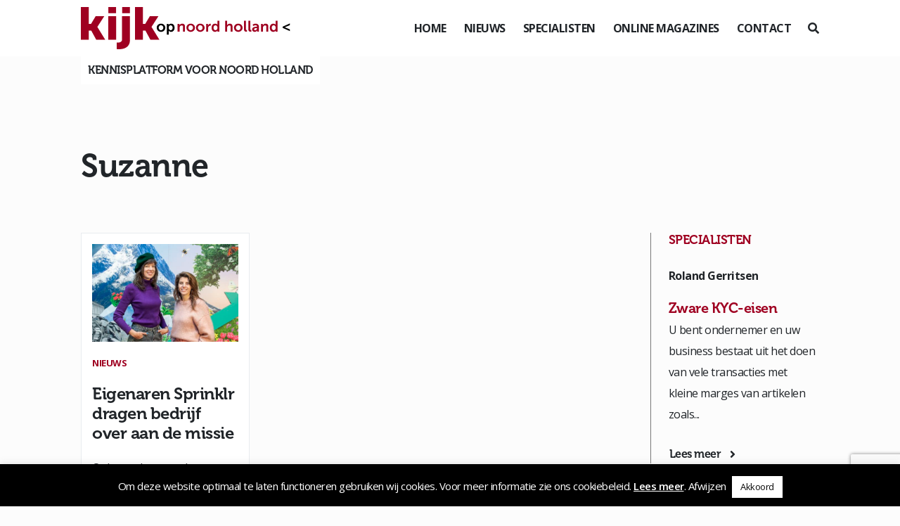

--- FILE ---
content_type: text/html; charset=UTF-8
request_url: https://www.kijkopnoord-holland.nl/tag/suzanne/
body_size: 16243
content:
<!DOCTYPE html>
<!--[if (IE 7)&!(IEMobile)]><html class="no-js lt-ie9 lt-ie8" lang="nl"><![endif]-->
<!--[if (IE 8)&!(IEMobile)]><html class="no-js lt-ie9" lang="nl"><![endif]-->
<!--[if gt IE 8]><!--> <html class="no-js" lang="nl"><!--<![endif]-->
	<head>
		<meta charset="UTF-8" />
	  	<meta http-equiv="X-UA-Compatible" content="IE=edge,chrome=1">
		<meta name="viewport" content="width=device-width, initial-scale=1.0">
		<meta http-equiv="cleartype" content="on">
		<link rel="pingback" href="https://www.kijkopnoord-holland.nl/xmlrpc.php" />
		<link rel="shortcut icon" href="https://www.kijkopnoord-holland.nl/wp-content/themes/kijkop2021/img/favicon.ico"/>
		<link rel="stylesheet" href="https://stackpath.bootstrapcdn.com/bootstrap/4.1.3/css/bootstrap.min.css" integrity="sha384-MCw98/SFnGE8fJT3GXwEOngsV7Zt27NXFoaoApmYm81iuXoPkFOJwJ8ERdknLPMO" crossorigin="anonymous">
		<link rel="stylesheet" href="https://use.fontawesome.com/releases/v5.6.0/css/all.css" integrity="sha384-aOkxzJ5uQz7WBObEZcHvV5JvRW3TUc2rNPA7pe3AwnsUohiw1Vj2Rgx2KSOkF5+h" crossorigin="anonymous">
    	<link href="https://www.kijkopnoord-holland.nl/wp-content/themes/kijkop2021/css/animate.css" rel="stylesheet" type="text/css">
		<link href="https://www.kijkopnoord-holland.nl/wp-content/themes/kijkop2021/css/lightbox.css" rel="stylesheet" type="text/css">
		<link rel="stylesheet" href="https://www.kijkopnoord-holland.nl/wp-content/themes/kijkop2021/assets/slick/slick.css">
  		<link rel="stylesheet" href="https://www.kijkopnoord-holland.nl/wp-content/themes/kijkop2021/assets/slick/slick-theme.css">
		<meta name='robots' content='index, follow, max-image-preview:large, max-snippet:-1, max-video-preview:-1' />

	<!-- This site is optimized with the Yoast SEO plugin v26.7 - https://yoast.com/wordpress/plugins/seo/ -->
	<title>Suzanne - Kijk op Noord-Holland</title>
	<link rel="canonical" href="https://www.kijkopnoord-holland.nl/tag/suzanne/" />
	<meta property="og:locale" content="nl_NL" />
	<meta property="og:type" content="article" />
	<meta property="og:title" content="Suzanne - Kijk op Noord-Holland" />
	<meta property="og:url" content="https://www.kijkopnoord-holland.nl/tag/suzanne/" />
	<meta property="og:site_name" content="Kijk op Noord-Holland" />
	<meta name="twitter:card" content="summary_large_image" />
	<script type="application/ld+json" class="yoast-schema-graph">{"@context":"https://schema.org","@graph":[{"@type":"CollectionPage","@id":"https://www.kijkopnoord-holland.nl/tag/suzanne/","url":"https://www.kijkopnoord-holland.nl/tag/suzanne/","name":"Suzanne - Kijk op Noord-Holland","isPartOf":{"@id":"https://www.kijkopnoord-holland.nl/#website"},"primaryImageOfPage":{"@id":"https://www.kijkopnoord-holland.nl/tag/suzanne/#primaryimage"},"image":{"@id":"https://www.kijkopnoord-holland.nl/tag/suzanne/#primaryimage"},"thumbnailUrl":"https://www.kijkopnoord-holland.nl/wp-content/uploads/2023/02/rsz_4359-bb95705a3fed99ce7f9b15c11f30c7a2.jpg","breadcrumb":{"@id":"https://www.kijkopnoord-holland.nl/tag/suzanne/#breadcrumb"},"inLanguage":"nl-NL"},{"@type":"ImageObject","inLanguage":"nl-NL","@id":"https://www.kijkopnoord-holland.nl/tag/suzanne/#primaryimage","url":"https://www.kijkopnoord-holland.nl/wp-content/uploads/2023/02/rsz_4359-bb95705a3fed99ce7f9b15c11f30c7a2.jpg","contentUrl":"https://www.kijkopnoord-holland.nl/wp-content/uploads/2023/02/rsz_4359-bb95705a3fed99ce7f9b15c11f30c7a2.jpg","width":1048,"height":1310,"caption":"Eigenaren Sprinklr dragen bedrijf over aan de missie"},{"@type":"BreadcrumbList","@id":"https://www.kijkopnoord-holland.nl/tag/suzanne/#breadcrumb","itemListElement":[{"@type":"ListItem","position":1,"name":"Home","item":"https://www.kijkopnoord-holland.nl/"},{"@type":"ListItem","position":2,"name":"Suzanne"}]},{"@type":"WebSite","@id":"https://www.kijkopnoord-holland.nl/#website","url":"https://www.kijkopnoord-holland.nl/","name":"Kijk op Noord-Holland","description":"","potentialAction":[{"@type":"SearchAction","target":{"@type":"EntryPoint","urlTemplate":"https://www.kijkopnoord-holland.nl/?s={search_term_string}"},"query-input":{"@type":"PropertyValueSpecification","valueRequired":true,"valueName":"search_term_string"}}],"inLanguage":"nl-NL"}]}</script>
	<!-- / Yoast SEO plugin. -->


<link rel="alternate" type="application/rss+xml" title="Kijk op Noord-Holland &raquo; Suzanne tag feed" href="https://www.kijkopnoord-holland.nl/tag/suzanne/feed/" />
<style id='wp-img-auto-sizes-contain-inline-css' type='text/css'>
img:is([sizes=auto i],[sizes^="auto," i]){contain-intrinsic-size:3000px 1500px}
/*# sourceURL=wp-img-auto-sizes-contain-inline-css */
</style>
<style id='wp-emoji-styles-inline-css' type='text/css'>

	img.wp-smiley, img.emoji {
		display: inline !important;
		border: none !important;
		box-shadow: none !important;
		height: 1em !important;
		width: 1em !important;
		margin: 0 0.07em !important;
		vertical-align: -0.1em !important;
		background: none !important;
		padding: 0 !important;
	}
/*# sourceURL=wp-emoji-styles-inline-css */
</style>
<style id='wp-block-library-inline-css' type='text/css'>
:root{--wp-block-synced-color:#7a00df;--wp-block-synced-color--rgb:122,0,223;--wp-bound-block-color:var(--wp-block-synced-color);--wp-editor-canvas-background:#ddd;--wp-admin-theme-color:#007cba;--wp-admin-theme-color--rgb:0,124,186;--wp-admin-theme-color-darker-10:#006ba1;--wp-admin-theme-color-darker-10--rgb:0,107,160.5;--wp-admin-theme-color-darker-20:#005a87;--wp-admin-theme-color-darker-20--rgb:0,90,135;--wp-admin-border-width-focus:2px}@media (min-resolution:192dpi){:root{--wp-admin-border-width-focus:1.5px}}.wp-element-button{cursor:pointer}:root .has-very-light-gray-background-color{background-color:#eee}:root .has-very-dark-gray-background-color{background-color:#313131}:root .has-very-light-gray-color{color:#eee}:root .has-very-dark-gray-color{color:#313131}:root .has-vivid-green-cyan-to-vivid-cyan-blue-gradient-background{background:linear-gradient(135deg,#00d084,#0693e3)}:root .has-purple-crush-gradient-background{background:linear-gradient(135deg,#34e2e4,#4721fb 50%,#ab1dfe)}:root .has-hazy-dawn-gradient-background{background:linear-gradient(135deg,#faaca8,#dad0ec)}:root .has-subdued-olive-gradient-background{background:linear-gradient(135deg,#fafae1,#67a671)}:root .has-atomic-cream-gradient-background{background:linear-gradient(135deg,#fdd79a,#004a59)}:root .has-nightshade-gradient-background{background:linear-gradient(135deg,#330968,#31cdcf)}:root .has-midnight-gradient-background{background:linear-gradient(135deg,#020381,#2874fc)}:root{--wp--preset--font-size--normal:16px;--wp--preset--font-size--huge:42px}.has-regular-font-size{font-size:1em}.has-larger-font-size{font-size:2.625em}.has-normal-font-size{font-size:var(--wp--preset--font-size--normal)}.has-huge-font-size{font-size:var(--wp--preset--font-size--huge)}.has-text-align-center{text-align:center}.has-text-align-left{text-align:left}.has-text-align-right{text-align:right}.has-fit-text{white-space:nowrap!important}#end-resizable-editor-section{display:none}.aligncenter{clear:both}.items-justified-left{justify-content:flex-start}.items-justified-center{justify-content:center}.items-justified-right{justify-content:flex-end}.items-justified-space-between{justify-content:space-between}.screen-reader-text{border:0;clip-path:inset(50%);height:1px;margin:-1px;overflow:hidden;padding:0;position:absolute;width:1px;word-wrap:normal!important}.screen-reader-text:focus{background-color:#ddd;clip-path:none;color:#444;display:block;font-size:1em;height:auto;left:5px;line-height:normal;padding:15px 23px 14px;text-decoration:none;top:5px;width:auto;z-index:100000}html :where(.has-border-color){border-style:solid}html :where([style*=border-top-color]){border-top-style:solid}html :where([style*=border-right-color]){border-right-style:solid}html :where([style*=border-bottom-color]){border-bottom-style:solid}html :where([style*=border-left-color]){border-left-style:solid}html :where([style*=border-width]){border-style:solid}html :where([style*=border-top-width]){border-top-style:solid}html :where([style*=border-right-width]){border-right-style:solid}html :where([style*=border-bottom-width]){border-bottom-style:solid}html :where([style*=border-left-width]){border-left-style:solid}html :where(img[class*=wp-image-]){height:auto;max-width:100%}:where(figure){margin:0 0 1em}html :where(.is-position-sticky){--wp-admin--admin-bar--position-offset:var(--wp-admin--admin-bar--height,0px)}@media screen and (max-width:600px){html :where(.is-position-sticky){--wp-admin--admin-bar--position-offset:0px}}

/*# sourceURL=wp-block-library-inline-css */
</style><style id='wp-block-heading-inline-css' type='text/css'>
h1:where(.wp-block-heading).has-background,h2:where(.wp-block-heading).has-background,h3:where(.wp-block-heading).has-background,h4:where(.wp-block-heading).has-background,h5:where(.wp-block-heading).has-background,h6:where(.wp-block-heading).has-background{padding:1.25em 2.375em}h1.has-text-align-left[style*=writing-mode]:where([style*=vertical-lr]),h1.has-text-align-right[style*=writing-mode]:where([style*=vertical-rl]),h2.has-text-align-left[style*=writing-mode]:where([style*=vertical-lr]),h2.has-text-align-right[style*=writing-mode]:where([style*=vertical-rl]),h3.has-text-align-left[style*=writing-mode]:where([style*=vertical-lr]),h3.has-text-align-right[style*=writing-mode]:where([style*=vertical-rl]),h4.has-text-align-left[style*=writing-mode]:where([style*=vertical-lr]),h4.has-text-align-right[style*=writing-mode]:where([style*=vertical-rl]),h5.has-text-align-left[style*=writing-mode]:where([style*=vertical-lr]),h5.has-text-align-right[style*=writing-mode]:where([style*=vertical-rl]),h6.has-text-align-left[style*=writing-mode]:where([style*=vertical-lr]),h6.has-text-align-right[style*=writing-mode]:where([style*=vertical-rl]){rotate:180deg}
/*# sourceURL=https://www.kijkopnoord-holland.nl/wp-includes/blocks/heading/style.min.css */
</style>
<style id='wp-block-paragraph-inline-css' type='text/css'>
.is-small-text{font-size:.875em}.is-regular-text{font-size:1em}.is-large-text{font-size:2.25em}.is-larger-text{font-size:3em}.has-drop-cap:not(:focus):first-letter{float:left;font-size:8.4em;font-style:normal;font-weight:100;line-height:.68;margin:.05em .1em 0 0;text-transform:uppercase}body.rtl .has-drop-cap:not(:focus):first-letter{float:none;margin-left:.1em}p.has-drop-cap.has-background{overflow:hidden}:root :where(p.has-background){padding:1.25em 2.375em}:where(p.has-text-color:not(.has-link-color)) a{color:inherit}p.has-text-align-left[style*="writing-mode:vertical-lr"],p.has-text-align-right[style*="writing-mode:vertical-rl"]{rotate:180deg}
/*# sourceURL=https://www.kijkopnoord-holland.nl/wp-includes/blocks/paragraph/style.min.css */
</style>
<style id='global-styles-inline-css' type='text/css'>
:root{--wp--preset--aspect-ratio--square: 1;--wp--preset--aspect-ratio--4-3: 4/3;--wp--preset--aspect-ratio--3-4: 3/4;--wp--preset--aspect-ratio--3-2: 3/2;--wp--preset--aspect-ratio--2-3: 2/3;--wp--preset--aspect-ratio--16-9: 16/9;--wp--preset--aspect-ratio--9-16: 9/16;--wp--preset--color--black: #000000;--wp--preset--color--cyan-bluish-gray: #abb8c3;--wp--preset--color--white: #ffffff;--wp--preset--color--pale-pink: #f78da7;--wp--preset--color--vivid-red: #cf2e2e;--wp--preset--color--luminous-vivid-orange: #ff6900;--wp--preset--color--luminous-vivid-amber: #fcb900;--wp--preset--color--light-green-cyan: #7bdcb5;--wp--preset--color--vivid-green-cyan: #00d084;--wp--preset--color--pale-cyan-blue: #8ed1fc;--wp--preset--color--vivid-cyan-blue: #0693e3;--wp--preset--color--vivid-purple: #9b51e0;--wp--preset--gradient--vivid-cyan-blue-to-vivid-purple: linear-gradient(135deg,rgb(6,147,227) 0%,rgb(155,81,224) 100%);--wp--preset--gradient--light-green-cyan-to-vivid-green-cyan: linear-gradient(135deg,rgb(122,220,180) 0%,rgb(0,208,130) 100%);--wp--preset--gradient--luminous-vivid-amber-to-luminous-vivid-orange: linear-gradient(135deg,rgb(252,185,0) 0%,rgb(255,105,0) 100%);--wp--preset--gradient--luminous-vivid-orange-to-vivid-red: linear-gradient(135deg,rgb(255,105,0) 0%,rgb(207,46,46) 100%);--wp--preset--gradient--very-light-gray-to-cyan-bluish-gray: linear-gradient(135deg,rgb(238,238,238) 0%,rgb(169,184,195) 100%);--wp--preset--gradient--cool-to-warm-spectrum: linear-gradient(135deg,rgb(74,234,220) 0%,rgb(151,120,209) 20%,rgb(207,42,186) 40%,rgb(238,44,130) 60%,rgb(251,105,98) 80%,rgb(254,248,76) 100%);--wp--preset--gradient--blush-light-purple: linear-gradient(135deg,rgb(255,206,236) 0%,rgb(152,150,240) 100%);--wp--preset--gradient--blush-bordeaux: linear-gradient(135deg,rgb(254,205,165) 0%,rgb(254,45,45) 50%,rgb(107,0,62) 100%);--wp--preset--gradient--luminous-dusk: linear-gradient(135deg,rgb(255,203,112) 0%,rgb(199,81,192) 50%,rgb(65,88,208) 100%);--wp--preset--gradient--pale-ocean: linear-gradient(135deg,rgb(255,245,203) 0%,rgb(182,227,212) 50%,rgb(51,167,181) 100%);--wp--preset--gradient--electric-grass: linear-gradient(135deg,rgb(202,248,128) 0%,rgb(113,206,126) 100%);--wp--preset--gradient--midnight: linear-gradient(135deg,rgb(2,3,129) 0%,rgb(40,116,252) 100%);--wp--preset--font-size--small: 13px;--wp--preset--font-size--medium: 20px;--wp--preset--font-size--large: 36px;--wp--preset--font-size--x-large: 42px;--wp--preset--spacing--20: 0.44rem;--wp--preset--spacing--30: 0.67rem;--wp--preset--spacing--40: 1rem;--wp--preset--spacing--50: 1.5rem;--wp--preset--spacing--60: 2.25rem;--wp--preset--spacing--70: 3.38rem;--wp--preset--spacing--80: 5.06rem;--wp--preset--shadow--natural: 6px 6px 9px rgba(0, 0, 0, 0.2);--wp--preset--shadow--deep: 12px 12px 50px rgba(0, 0, 0, 0.4);--wp--preset--shadow--sharp: 6px 6px 0px rgba(0, 0, 0, 0.2);--wp--preset--shadow--outlined: 6px 6px 0px -3px rgb(255, 255, 255), 6px 6px rgb(0, 0, 0);--wp--preset--shadow--crisp: 6px 6px 0px rgb(0, 0, 0);}:where(.is-layout-flex){gap: 0.5em;}:where(.is-layout-grid){gap: 0.5em;}body .is-layout-flex{display: flex;}.is-layout-flex{flex-wrap: wrap;align-items: center;}.is-layout-flex > :is(*, div){margin: 0;}body .is-layout-grid{display: grid;}.is-layout-grid > :is(*, div){margin: 0;}:where(.wp-block-columns.is-layout-flex){gap: 2em;}:where(.wp-block-columns.is-layout-grid){gap: 2em;}:where(.wp-block-post-template.is-layout-flex){gap: 1.25em;}:where(.wp-block-post-template.is-layout-grid){gap: 1.25em;}.has-black-color{color: var(--wp--preset--color--black) !important;}.has-cyan-bluish-gray-color{color: var(--wp--preset--color--cyan-bluish-gray) !important;}.has-white-color{color: var(--wp--preset--color--white) !important;}.has-pale-pink-color{color: var(--wp--preset--color--pale-pink) !important;}.has-vivid-red-color{color: var(--wp--preset--color--vivid-red) !important;}.has-luminous-vivid-orange-color{color: var(--wp--preset--color--luminous-vivid-orange) !important;}.has-luminous-vivid-amber-color{color: var(--wp--preset--color--luminous-vivid-amber) !important;}.has-light-green-cyan-color{color: var(--wp--preset--color--light-green-cyan) !important;}.has-vivid-green-cyan-color{color: var(--wp--preset--color--vivid-green-cyan) !important;}.has-pale-cyan-blue-color{color: var(--wp--preset--color--pale-cyan-blue) !important;}.has-vivid-cyan-blue-color{color: var(--wp--preset--color--vivid-cyan-blue) !important;}.has-vivid-purple-color{color: var(--wp--preset--color--vivid-purple) !important;}.has-black-background-color{background-color: var(--wp--preset--color--black) !important;}.has-cyan-bluish-gray-background-color{background-color: var(--wp--preset--color--cyan-bluish-gray) !important;}.has-white-background-color{background-color: var(--wp--preset--color--white) !important;}.has-pale-pink-background-color{background-color: var(--wp--preset--color--pale-pink) !important;}.has-vivid-red-background-color{background-color: var(--wp--preset--color--vivid-red) !important;}.has-luminous-vivid-orange-background-color{background-color: var(--wp--preset--color--luminous-vivid-orange) !important;}.has-luminous-vivid-amber-background-color{background-color: var(--wp--preset--color--luminous-vivid-amber) !important;}.has-light-green-cyan-background-color{background-color: var(--wp--preset--color--light-green-cyan) !important;}.has-vivid-green-cyan-background-color{background-color: var(--wp--preset--color--vivid-green-cyan) !important;}.has-pale-cyan-blue-background-color{background-color: var(--wp--preset--color--pale-cyan-blue) !important;}.has-vivid-cyan-blue-background-color{background-color: var(--wp--preset--color--vivid-cyan-blue) !important;}.has-vivid-purple-background-color{background-color: var(--wp--preset--color--vivid-purple) !important;}.has-black-border-color{border-color: var(--wp--preset--color--black) !important;}.has-cyan-bluish-gray-border-color{border-color: var(--wp--preset--color--cyan-bluish-gray) !important;}.has-white-border-color{border-color: var(--wp--preset--color--white) !important;}.has-pale-pink-border-color{border-color: var(--wp--preset--color--pale-pink) !important;}.has-vivid-red-border-color{border-color: var(--wp--preset--color--vivid-red) !important;}.has-luminous-vivid-orange-border-color{border-color: var(--wp--preset--color--luminous-vivid-orange) !important;}.has-luminous-vivid-amber-border-color{border-color: var(--wp--preset--color--luminous-vivid-amber) !important;}.has-light-green-cyan-border-color{border-color: var(--wp--preset--color--light-green-cyan) !important;}.has-vivid-green-cyan-border-color{border-color: var(--wp--preset--color--vivid-green-cyan) !important;}.has-pale-cyan-blue-border-color{border-color: var(--wp--preset--color--pale-cyan-blue) !important;}.has-vivid-cyan-blue-border-color{border-color: var(--wp--preset--color--vivid-cyan-blue) !important;}.has-vivid-purple-border-color{border-color: var(--wp--preset--color--vivid-purple) !important;}.has-vivid-cyan-blue-to-vivid-purple-gradient-background{background: var(--wp--preset--gradient--vivid-cyan-blue-to-vivid-purple) !important;}.has-light-green-cyan-to-vivid-green-cyan-gradient-background{background: var(--wp--preset--gradient--light-green-cyan-to-vivid-green-cyan) !important;}.has-luminous-vivid-amber-to-luminous-vivid-orange-gradient-background{background: var(--wp--preset--gradient--luminous-vivid-amber-to-luminous-vivid-orange) !important;}.has-luminous-vivid-orange-to-vivid-red-gradient-background{background: var(--wp--preset--gradient--luminous-vivid-orange-to-vivid-red) !important;}.has-very-light-gray-to-cyan-bluish-gray-gradient-background{background: var(--wp--preset--gradient--very-light-gray-to-cyan-bluish-gray) !important;}.has-cool-to-warm-spectrum-gradient-background{background: var(--wp--preset--gradient--cool-to-warm-spectrum) !important;}.has-blush-light-purple-gradient-background{background: var(--wp--preset--gradient--blush-light-purple) !important;}.has-blush-bordeaux-gradient-background{background: var(--wp--preset--gradient--blush-bordeaux) !important;}.has-luminous-dusk-gradient-background{background: var(--wp--preset--gradient--luminous-dusk) !important;}.has-pale-ocean-gradient-background{background: var(--wp--preset--gradient--pale-ocean) !important;}.has-electric-grass-gradient-background{background: var(--wp--preset--gradient--electric-grass) !important;}.has-midnight-gradient-background{background: var(--wp--preset--gradient--midnight) !important;}.has-small-font-size{font-size: var(--wp--preset--font-size--small) !important;}.has-medium-font-size{font-size: var(--wp--preset--font-size--medium) !important;}.has-large-font-size{font-size: var(--wp--preset--font-size--large) !important;}.has-x-large-font-size{font-size: var(--wp--preset--font-size--x-large) !important;}
/*# sourceURL=global-styles-inline-css */
</style>

<style id='classic-theme-styles-inline-css' type='text/css'>
/*! This file is auto-generated */
.wp-block-button__link{color:#fff;background-color:#32373c;border-radius:9999px;box-shadow:none;text-decoration:none;padding:calc(.667em + 2px) calc(1.333em + 2px);font-size:1.125em}.wp-block-file__button{background:#32373c;color:#fff;text-decoration:none}
/*# sourceURL=/wp-includes/css/classic-themes.min.css */
</style>
<link rel='stylesheet' id='cookie-law-info-css' href='https://www.kijkopnoord-holland.nl/wp-content/plugins/cookie-law-info/legacy/public/css/cookie-law-info-public.css?ver=3.3.9.1' type='text/css' media='all' />
<link rel='stylesheet' id='cookie-law-info-gdpr-css' href='https://www.kijkopnoord-holland.nl/wp-content/plugins/cookie-law-info/legacy/public/css/cookie-law-info-gdpr.css?ver=3.3.9.1' type='text/css' media='all' />
<link rel='stylesheet' id='gn-frontend-gnfollow-style-css' href='https://www.kijkopnoord-holland.nl/wp-content/plugins/gn-publisher/assets/css/gn-frontend-gnfollow.min.css?ver=1.5.26' type='text/css' media='all' />
<link rel='stylesheet' id='wer-ads-css-css' href='https://www.kijkopnoord-holland.nl/wp-content/plugins/wer-ads/public/css/main.css?ver=affa8f2ba33208ee682ec5d95f2c0602' type='text/css' media='all' />
<link rel='stylesheet' id='swiper-css' href='https://www.kijkopnoord-holland.nl/wp-content/plugins/wer-ads/public/css/swiper-bundle.css?ver=affa8f2ba33208ee682ec5d95f2c0602' type='text/css' media='all' />
<link rel='stylesheet' id='wer_autopublish_main-css' href='https://www.kijkopnoord-holland.nl/wp-content/plugins/wer-onlinepublicaties//public/css/front.css?ver=affa8f2ba33208ee682ec5d95f2c0602' type='text/css' media='all' />
<link rel='stylesheet' id='screen-css' href='https://www.kijkopnoord-holland.nl/wp-content/themes/kijkop2021/style.css?ver=affa8f2ba33208ee682ec5d95f2c0602' type='text/css' media='screen' />
<script type="text/javascript" src="https://www.kijkopnoord-holland.nl/wp-includes/js/jquery/jquery.min.js?ver=3.7.1" id="jquery-core-js"></script>
<script type="text/javascript" src="https://www.kijkopnoord-holland.nl/wp-includes/js/jquery/jquery-migrate.min.js?ver=3.4.1" id="jquery-migrate-js"></script>
<script type="text/javascript" id="cookie-law-info-js-extra">
/* <![CDATA[ */
var Cli_Data = {"nn_cookie_ids":[],"cookielist":[],"non_necessary_cookies":[],"ccpaEnabled":"","ccpaRegionBased":"","ccpaBarEnabled":"","strictlyEnabled":["necessary","obligatoire"],"ccpaType":"gdpr","js_blocking":"","custom_integration":"","triggerDomRefresh":"","secure_cookies":""};
var cli_cookiebar_settings = {"animate_speed_hide":"500","animate_speed_show":"500","background":"#000000","border":"#b1a6a6c2","border_on":"","button_1_button_colour":"#ffffff","button_1_button_hover":"#cccccc","button_1_link_colour":"#0a0a0a","button_1_as_button":"1","button_1_new_win":"","button_2_button_colour":"#ffffff","button_2_button_hover":"#cccccc","button_2_link_colour":"#ffffff","button_2_as_button":"","button_2_hidebar":"","button_3_button_colour":"#000","button_3_button_hover":"#000000","button_3_link_colour":"#fff","button_3_as_button":"","button_3_new_win":"","button_4_button_colour":"#000","button_4_button_hover":"#000000","button_4_link_colour":"#fff","button_4_as_button":"1","button_7_button_colour":"#61a229","button_7_button_hover":"#4e8221","button_7_link_colour":"#fff","button_7_as_button":"1","button_7_new_win":"","font_family":"inherit","header_fix":"","notify_animate_hide":"","notify_animate_show":"","notify_div_id":"#cookie-law-info-bar","notify_position_horizontal":"right","notify_position_vertical":"bottom","scroll_close":"","scroll_close_reload":"","accept_close_reload":"","reject_close_reload":"1","showagain_tab":"","showagain_background":"#fff","showagain_border":"#000","showagain_div_id":"#cookie-law-info-again","showagain_x_position":"100px","text":"#ffffff","show_once_yn":"","show_once":"10000","logging_on":"","as_popup":"","popup_overlay":"1","bar_heading_text":"","cookie_bar_as":"banner","popup_showagain_position":"bottom-right","widget_position":"left"};
var log_object = {"ajax_url":"https://www.kijkopnoord-holland.nl/wp-admin/admin-ajax.php"};
//# sourceURL=cookie-law-info-js-extra
/* ]]> */
</script>
<script type="text/javascript" src="https://www.kijkopnoord-holland.nl/wp-content/plugins/cookie-law-info/legacy/public/js/cookie-law-info-public.js?ver=3.3.9.1" id="cookie-law-info-js"></script>
<link rel="https://api.w.org/" href="https://www.kijkopnoord-holland.nl/wp-json/" /><link rel="alternate" title="JSON" type="application/json" href="https://www.kijkopnoord-holland.nl/wp-json/wp/v2/tags/8611" /><link rel="EditURI" type="application/rsd+xml" title="RSD" href="https://www.kijkopnoord-holland.nl/xmlrpc.php?rsd" />

<style>
            :root {
                --main-primary-color: #9f0021;
            }
        </style><script type="text/javascript">
(function(url){
	if(/(?:Chrome\/26\.0\.1410\.63 Safari\/537\.31|WordfenceTestMonBot)/.test(navigator.userAgent)){ return; }
	var addEvent = function(evt, handler) {
		if (window.addEventListener) {
			document.addEventListener(evt, handler, false);
		} else if (window.attachEvent) {
			document.attachEvent('on' + evt, handler);
		}
	};
	var removeEvent = function(evt, handler) {
		if (window.removeEventListener) {
			document.removeEventListener(evt, handler, false);
		} else if (window.detachEvent) {
			document.detachEvent('on' + evt, handler);
		}
	};
	var evts = 'contextmenu dblclick drag dragend dragenter dragleave dragover dragstart drop keydown keypress keyup mousedown mousemove mouseout mouseover mouseup mousewheel scroll'.split(' ');
	var logHuman = function() {
		if (window.wfLogHumanRan) { return; }
		window.wfLogHumanRan = true;
		var wfscr = document.createElement('script');
		wfscr.type = 'text/javascript';
		wfscr.async = true;
		wfscr.src = url + '&r=' + Math.random();
		(document.getElementsByTagName('head')[0]||document.getElementsByTagName('body')[0]).appendChild(wfscr);
		for (var i = 0; i < evts.length; i++) {
			removeEvent(evts[i], logHuman);
		}
	};
	for (var i = 0; i < evts.length; i++) {
		addEvent(evts[i], logHuman);
	}
})('//www.kijkopnoord-holland.nl/?wordfence_lh=1&hid=22D5E6A486947A4B9663E416954ADBC9');
</script><link rel="icon" href="https://www.kijkopnoord-holland.nl/wp-content/uploads/2021/03/cropped-iconkopie-32x32.jpg" sizes="32x32" />
<link rel="icon" href="https://www.kijkopnoord-holland.nl/wp-content/uploads/2021/03/cropped-iconkopie-192x192.jpg" sizes="192x192" />
<link rel="apple-touch-icon" href="https://www.kijkopnoord-holland.nl/wp-content/uploads/2021/03/cropped-iconkopie-180x180.jpg" />
<meta name="msapplication-TileImage" content="https://www.kijkopnoord-holland.nl/wp-content/uploads/2021/03/cropped-iconkopie-270x270.jpg" />
<noscript><style id="rocket-lazyload-nojs-css">.rll-youtube-player, [data-lazy-src]{display:none !important;}</style></noscript>		<!-- Global site tag (gtag.js) - Google Analytics -->
		<script async src="https://www.googletagmanager.com/gtag/js?id=UA-140952743-1"></script>
		<script>
		  window.dataLayer = window.dataLayer || [];
		  function gtag(){dataLayer.push(arguments);}
		  gtag('js', new Date());

		  gtag('config', 'UA-140952743-1');
		</script>
	<meta name="generator" content="WP Rocket 3.20.3" data-wpr-features="wpr_lazyload_images wpr_desktop" /></head>
	<body class="archive tag tag-suzanne tag-8611 wp-theme-kijkop2021" id="">
	<div data-rocket-location-hash="fc619534ee322ae76df39222702ce604" class="preloader"></div>
<header data-rocket-location-hash="376287218b6ead3b5b6fc67b7e0c0376">
		<div data-rocket-location-hash="fe0ce8c8f8fc8e7f23ee593b99868c0f" class="container-fluid">
			<div data-rocket-location-hash="5af47f6829f724b092e5b844a38e0bc1" class="row">
				<div class="col-12 d-flex align-items-center justify-content-between">
					<div class="logo">
						<a href="https://www.kijkopnoord-holland.nl"><img src="data:image/svg+xml,%3Csvg%20xmlns='http://www.w3.org/2000/svg'%20viewBox='0%200%200%200'%3E%3C/svg%3E" data-lazy-src="https://www.kijkopnoord-holland.nl/wp-content/themes/kijkop2021/img/logo.svg"><noscript><img src="https://www.kijkopnoord-holland.nl/wp-content/themes/kijkop2021/img/logo.svg"></noscript></a>
					</div>
					<div class="d-flex align-items-center">
						<div class="menu">
							<ul>
								<li id="menu-item-51" class="menu-item menu-item-type-post_type menu-item-object-page menu-item-home menu-item-51"><a href="https://www.kijkopnoord-holland.nl/">Home</a></li>
<li id="menu-item-99" class="menu-item menu-item-type-post_type menu-item-object-page menu-item-99"><a href="https://www.kijkopnoord-holland.nl/nieuws/">Nieuws</a></li>
<li id="menu-item-52" class="menu-item menu-item-type-post_type menu-item-object-page menu-item-52"><a href="https://www.kijkopnoord-holland.nl/specialisten/">Specialisten</a></li>
<li id="menu-item-80" class="menu-item menu-item-type-post_type menu-item-object-page menu-item-80"><a href="https://www.kijkopnoord-holland.nl/online-magazines/">Online magazines</a></li>
<li id="menu-item-53" class="menu-item menu-item-type-post_type menu-item-object-page menu-item-53"><a href="https://www.kijkopnoord-holland.nl/contact/">Contact</a></li>
							</ul>
						</div>
						<div class="mobiel-menu-knop" id="toggle"><i></i></div>
						<div class="zoek ml-4" id="zoeken">
							<i class="fas fa-search"></i>
						</div>
					</div>
					<div class="header-slogan">Kennisplatform voor noord holland</div>
				</div>
			</div>
		</div>
	</header>
	<div data-rocket-location-hash="9b821c72fad746128be13f802ec59ff7" class="wrapper">
		<main data-rocket-location-hash="f72f550967d61f402d4e59a6a4ffb422">
		<div data-rocket-location-hash="6a991e0bbe6211509cdb51431fe7c7ef" class="container-fluid">
<<section class="mt-5">
	<div class="row">
		<div class="col-lg-9">
			<h1>Suzanne</h1>
					</div>
	</div>	
	<div class="row mt-5 nieuws-overzicht">
		<div class="col-xl-9 col-lg-8">
				
			<div class="row ajax-posts">
							<div class="col-xl-4 col-6 mb-4">
														<div class="nieuws-item wow fadeInUp">
                                        <div class="thumbnail">
											<a href="https://www.kijkopnoord-holland.nl/eigenaren-sprinklr-dragen-bedrijf-over-aan-de-missie/"><img width="525" height="350" src="data:image/svg+xml,%3Csvg%20xmlns='http://www.w3.org/2000/svg'%20viewBox='0%200%20525%20350'%3E%3C/svg%3E" class="attachment-thumbnail-nieuws size-thumbnail-nieuws wp-post-image" alt="Eigenaren Sprinklr dragen bedrijf over aan de missie" decoding="async" fetchpriority="high" data-lazy-src="https://www.kijkopnoord-holland.nl/wp-content/uploads/2023/02/rsz_4359-bb95705a3fed99ce7f9b15c11f30c7a2-525x350.jpg" /><noscript><img width="525" height="350" src="https://www.kijkopnoord-holland.nl/wp-content/uploads/2023/02/rsz_4359-bb95705a3fed99ce7f9b15c11f30c7a2-525x350.jpg" class="attachment-thumbnail-nieuws size-thumbnail-nieuws wp-post-image" alt="Eigenaren Sprinklr dragen bedrijf over aan de missie" decoding="async" fetchpriority="high" /></noscript></a>
                                        </div>
                                        <div class="nieuwsitem-content">
                                           	<div class="cat"><a href="https://www.kijkopnoord-holland.nl/uitgelicht/nieuws/">Nieuws</a></div>                                            <a href="https://www.kijkopnoord-holland.nl/eigenaren-sprinklr-dragen-bedrijf-over-aan-de-missie/">
												<h3>Eigenaren Sprinklr dragen bedrijf over aan de missie</h3>
																										<p>Onlangs droegen de eigenaren Sprinklr officieel over aan de missie. Hiermee leggen ze vast dat de onderneming niet langer een middel is om geld aan te verdienen, maar om de missie te dienen – het vergroten van biodiversiteit.   De eigenaren Suzanne, Liedewij en de aandeelhouders haalden plantenwebshop Sprinklr...</p>

																								</a>
                                        </div>
                                        <div class="nieuwsitem-after">
											<span class="date">8 februari 2023</span>                                        </div>
                                    </div>				</div>
						</div>
							
		</div>
		<div class="col-xl-3 col-lg-4">
			<div class="sidebar">
							<div class="row">
							
									
								
																											<div class="col-12 mb-4">
										<div class="widget column-widget">
											<h5 class="text-uppercase txt-primary">Specialisten</h5>
																																	<div class="profiel-info">
																																																			<div class="naam"><strong><a href="https://www.kijkopnoord-holland.nl/columnist/roland-gerritsen/">Roland Gerritsen</a></strong></div>
													<div class="comp-info"></div>
													<div class="functie txt-primary text-uppercase"></div>
																							</div>
																						<div class="recente-column mt-4">
												<h4 class="mb-1 txt-primary">Zware KYC-eisen</h4>
												<p>U bent ondernemer en uw business bestaat uit het doen van vele transacties met kleine marges van artikelen zoals...</p>
												<a href="https://www.kijkopnoord-holland.nl/column/zware-kyc-eisen/" class="btn btn-lees-meer">Lees meer</a>		
											</div>
										</div>
									</div>
																																		
								
								<div class="col-12 mb-4">
									<div class="widget nb-widget bg-secondary">
										<script>(function() {
	window.mc4wp = window.mc4wp || {
		listeners: [],
		forms: {
			on: function(evt, cb) {
				window.mc4wp.listeners.push(
					{
						event   : evt,
						callback: cb
					}
				);
			}
		}
	}
})();
</script><!-- Mailchimp for WordPress v4.10.9 - https://wordpress.org/plugins/mailchimp-for-wp/ --><form id="mc4wp-form-1" class="mc4wp-form mc4wp-form-7071" method="post" data-id="7071" data-name="Nieuwsbrief" ><div class="mc4wp-form-fields"><h4>Abonneer op onze nieuwsbrief</h4>	
<div class="row">
	<div class="col-lg-12 col-sm-6">
		<input type="text" class="form-control" name="FNAME" placeholder="Uw voornaam" required="">
	</div>
        <div class="col-lg-12 col-sm-6">
      <input type="text" class="form-control" name="LNAME" placeholder="Uw achternaam" required />
  	</div>
  	<div class="col-lg-12 col-sm-6">
      <input type="email" class="form-control" name="EMAIL" placeholder="Voer uw e-mailadres in" required />
  	</div>
       
</div>
<div class="row mt-3 akkoord">
  <div class="col-12">
    <label>
		<input name="AGREE_TO_TERMS" type="checkbox" class="form-control" value="1" required="">          
    	Door het vinkje aan te klikken geeft u ons toestemming om nieuwsbrieven te sturen.
    </label>
  </div>
  <div class="col-12">
    <input type="submit" class="btn btn-secondary" value="Abonneren">
  </div>
</div></div><label style="display: none !important;">Laat dit veld leeg als je een mens bent: <input type="text" name="_mc4wp_honeypot" value="" tabindex="-1" autocomplete="off" /></label><input type="hidden" name="_mc4wp_timestamp" value="1768430426" /><input type="hidden" name="_mc4wp_form_id" value="7071" /><input type="hidden" name="_mc4wp_form_element_id" value="mc4wp-form-1" /><div class="mc4wp-response"></div></form><!-- / Mailchimp for WordPress Plugin -->									</div>
								</div>

								
								<div class="col-12 mb-4 d-none d-lg-block">
									<div class="widget nieuws-widget bg-secondary text-center">
										<h4>Heeft u interessant nieuws of een bijzonder verhaal?</h4>	
<p>Laat het ons weten via <a href="mailto:nieuwsberichten@kijkopnoord-holland.nl">nieuwsberichten@kijkopnoord-holland.nl</a> of via onze handige nieuwsmodule.</p>
<a href="https://www.kijkopnoord-holland.nl/nieuws-bericht-aanleveren/" class="btn btn-primary">Nieuws aanleveren</a>									</div>
								</div>

								
								<div class="col-12 mb-4 d-none d-md-block">
									<div class="widget sm-widget">
										<div class="valign">
											<h5>Volg ons op social media</h5>
											<div class="socialicons">
												<a class="icon" href="https://www.linkedin.com/company/kijk-op-noord-holland?trk=similar-companies_org_title" target="_blank"><i class="fab fa-linkedin-in"></i></a><a class="icon" href="https://www.facebook.com/Kijkopnoordholland" target="_blank"><i class="fab fa-facebook-f"></i></a><a class="icon" href="https://twitter.com/kijkopnh" target="_blank"><i class="fab fa-twitter"></i></a>											</div>
										</div>
									</div>
								</div>

															</div>
						</div>		</div>
	</div>
</section>

</div>
	</main>
	<footer data-rocket-location-hash="29f4c0b805fde2b6fdecb4e341ca1717" class="bg-dark">
		<div data-rocket-location-hash="564305a86e17020b72de68e7cb9e7324" class="footertop">
		<div class="container-fluid">
			<div class="row">
				<div class="col-lg-4 mb-5 mb-lg-0">
					<div class="widget text-center text-lg-left">
						<div class="footerlogo">
							<img src="data:image/svg+xml,%3Csvg%20xmlns='http://www.w3.org/2000/svg'%20viewBox='0%200%200%200'%3E%3C/svg%3E" data-lazy-src="https://www.kijkopnoord-holland.nl/wp-content/themes/kijkop2021/img/kijk-op-noord-holland-logo.svg"><noscript><img src="https://www.kijkopnoord-holland.nl/wp-content/themes/kijkop2021/img/kijk-op-noord-holland-logo.svg"></noscript>
						</div>
					</div>
				</div>
				<div class="col-lg-8 text-center text-lg-right mb-5 mb-lg-0">
					<div class="widget ">
						<div class="socialicons">
							<span class="d-none d-lg-block">Volg ons op social media</span>
							<a class="icon" href="https://www.linkedin.com/company/kijk-op-noord-holland?trk=similar-companies_org_title" target="_blank"><i class="fab fa-linkedin-in"></i></a><a class="icon" href="https://www.facebook.com/Kijkopnoordholland" target="_blank"><i class="fab fa-facebook-f"></i></a><a class="icon" href="https://twitter.com/kijkopnh" target="_blank"><i class="fab fa-twitter"></i></a>						</div>
					</div>
				</div>
			</div>
		</div>
		</div>
		<div data-rocket-location-hash="c71beb288e037d06a3ebd174a8116fd0" class="footermidden">
			<div class="container-fluid">
			<div class="row">
				<div class="col-lg-3  text-lg-left text-center mb-5 mb-lg-0">
					<div class="widget">
						<p>Aan de inhoud van de artikelen is veel aandacht besteed. Wij sluiten alle aansprakelijkheid uit voor enigerlei schade, direct of indirect, van welke aard dan ook, die voortvloeit uit of in enig opzicht verband houdt met het gebruik van onze site en/of de informatie die door middel van de site verkregen is. Overname van artikelen is uitsluitend toegestaan met bronvermelding en na schriftelijke toestemming van de uitgever.</p>
					</div>
				</div>
				<div class="col-lg-5 offset-lg-1 mb-5 mb-lg-0">
					<div class="widget">
						<div class="footermenu">
						<p>Kijk op Noord Holland is een handelsnaam van Brouwer Business Media. Andere titels van Brouwer Business Media zijn:</p>
							<ul>
								<li id="menu-item-13388" class="menu-item menu-item-type-custom menu-item-object-custom menu-item-13388"><a href="https://www.of.nl">Ondernemend Friesland</a></li>
<li id="menu-item-7112" class="menu-item menu-item-type-custom menu-item-object-custom menu-item-7112"><a href="https://www.kijkophetnoorden.nl">Kijk op het Noorden</a></li>
<li id="menu-item-7113" class="menu-item menu-item-type-custom menu-item-object-custom menu-item-7113"><a href="https://www.kijkopoostnederland.nl">Kijk op Oost Nederland</a></li>
<li id="menu-item-20421" class="menu-item menu-item-type-custom menu-item-object-custom menu-item-20421"><a href="https://www.kijkoparnhem-nijmegen.nl/">Kijk op Arnhem-Nijmegen</a></li>
<li id="menu-item-18155" class="menu-item menu-item-type-custom menu-item-object-custom menu-item-18155"><a href="https://www.kijkopzuid-holland.nl">Kijk op Zuid-Holland</a></li>
<li id="menu-item-13389" class="menu-item menu-item-type-custom menu-item-object-custom menu-item-13389"><a href="https://netwerknoordoost.frl/">Netwerk Noordoost</a></li>
							</ul>
						</div>
					</div>
				</div>
				<div class="col-lg-3 text-lg-right text-center mb-5 mb-lg-0">
					<div class="widget">
						<ul>
							<li id="menu-item-7064" class="menu-item menu-item-type-post_type menu-item-object-page menu-item-7064"><a href="https://www.kijkopnoord-holland.nl/disclaimer/">Disclaimer</a></li>
<li id="menu-item-7063" class="menu-item menu-item-type-post_type menu-item-object-page menu-item-7063"><a href="https://www.kijkopnoord-holland.nl/privacy-en-cookiebeleid/">Privacy en cookiebeleid</a></li>
						</ul>
					</div>
				</div>
			</div>
				<div class="row">
					<div class="col-12 col-lg-3 offset-lg-9 text-lg-right text-center ">Powered by <a href="https://www.wermedia.nl" target="_blank">We'R Media</a></div>
				</div>
		</div>
		</div>
	</footer>
</div>
<aside class="mobiel-menu bg-secondary">
	 <div class="drilldown">
   		 <div class="drilldown-container">
			 <ul class="drilldown-root">
				<li class="menu-item menu-item-type-post_type menu-item-object-page menu-item-home menu-item-51"><a title="Home" href="https://www.kijkopnoord-holland.nl/">Home</a></li>
<li class="menu-item menu-item-type-post_type menu-item-object-page menu-item-99"><a title="Nieuws" href="https://www.kijkopnoord-holland.nl/nieuws/">Nieuws</a></li>
<li class="menu-item menu-item-type-post_type menu-item-object-page menu-item-52"><a title="Specialisten" href="https://www.kijkopnoord-holland.nl/specialisten/">Specialisten</a></li>
<li class="menu-item menu-item-type-post_type menu-item-object-page menu-item-80"><a title="Online magazines" href="https://www.kijkopnoord-holland.nl/online-magazines/">Online magazines</a></li>
<li class="menu-item menu-item-type-post_type menu-item-object-page menu-item-53"><a title="Contact" href="https://www.kijkopnoord-holland.nl/contact/">Contact</a></li>
			</ul>
		</div>
	</div>
</aside>
<div data-rocket-location-hash="69bad49c2f12e26dde46bfc00aacb38e" class="zoek-menu">
	<div data-rocket-location-hash="0bbdf5cef7cc55270aed7b24ac0932a6" class="sluiten" id="zoek-sluiten">
		<i class="fas fa-times"></i>
	</div>
	<div data-rocket-location-hash="978a9fb65a86a562911329f5c63152e7" class="inner">
		<h2>Zoeken naar:</h2>
		<form role="search" method="get" class="search-form" action="https://www.kijkopnoord-holland.nl/">
			<div class="input-group">
			  <input type="text" class="form-control" placeholder="Zoeken …" value="" name="s" title="Zoeken naar:" aria-label="" aria-describedby="basic-addon1">
			  <div class="input-group-append">
				  <input type="submit" class="btn btn-primary" name="" value="Zoeken">
			  </div>
			</div>
		</form>	
	</div>
</div>	<script   src="https://code.jquery.com/jquery-3.5.1.js"   integrity="sha256-QWo7LDvxbWT2tbbQ97B53yJnYU3WhH/C8ycbRAkjPDc="   crossorigin="anonymous"></script>
	<script src="https://cdnjs.cloudflare.com/ajax/libs/popper.js/1.14.3/umd/popper.min.js" integrity="sha384-ZMP7rVo3mIykV+2+9J3UJ46jBk0WLaUAdn689aCwoqbBJiSnjAK/l8WvCWPIPm49" crossorigin="anonymous"></script>
	<script src="https://stackpath.bootstrapcdn.com/bootstrap/4.1.3/js/bootstrap.min.js" integrity="sha384-ChfqqxuZUCnJSK3+MXmPNIyE6ZbWh2IMqE241rYiqJxyMiZ6OW/JmZQ5stwEULTy" crossorigin="anonymous"></script>
	<script src="https://www.kijkopnoord-holland.nl/wp-content/themes/kijkop2021/assets/slick/slick.min.js"></script>
	<script src="https://www.kijkopnoord-holland.nl/wp-content/themes/kijkop2021/js/lightbox.js"></script>
	<script src="https://www.kijkopnoord-holland.nl/wp-content/themes/kijkop2021/js/pace.js"></script>
	<script src="https://cdnjs.cloudflare.com/ajax/libs/wow/1.1.2/wow.js" integrity="sha512-Rd5Gf5A6chsunOJte+gKWyECMqkG8MgBYD1u80LOOJBfl6ka9CtatRrD4P0P5Q5V/z/ecvOCSYC8tLoWNrCpPg==" crossorigin="anonymous"></script>
	<script src="https://www.kijkopnoord-holland.nl/wp-content/themes/kijkop2021/js/jquery.drilldown.js"></script>
	<script src="https://www.kijkopnoord-holland.nl/wp-content/themes/kijkop2021/js/site.js"></script>
	<script type="text/javascript">
		var ajaxurl = "https://www.kijkopnoord-holland.nl/wp-admin/admin-ajax.php";
		var page = 2;
		var tax = "8611";

		jQuery(function($) {
			$('#loading').hide();
			$('body').on('click', '.btn-load-more', function() {
				$('#loading').show();
				var data = {
					'action': aktie,
					'page': page,
					'taxonomy': tax,
					'security': '415054491e',
				};
				$.post(ajaxurl, data, function(response) {
					if(response != '') {
						$('.ajax-posts').append(response);
						$(document).ajaxStart(function(){
							$('#loading').show();
						 }).ajaxStop(function(){
							$('#loading').hide();
						});
						page++;
					} else {
						$('#loading').hide();
						$('.btn-load-more').hide();
					}
				});

			});
		});
	</script>
	<script type="speculationrules">
{"prefetch":[{"source":"document","where":{"and":[{"href_matches":"/*"},{"not":{"href_matches":["/wp-*.php","/wp-admin/*","/wp-content/uploads/*","/wp-content/*","/wp-content/plugins/*","/wp-content/themes/kijkop2021/*","/*\\?(.+)"]}},{"not":{"selector_matches":"a[rel~=\"nofollow\"]"}},{"not":{"selector_matches":".no-prefetch, .no-prefetch a"}}]},"eagerness":"conservative"}]}
</script>
<!--googleoff: all--><div id="cookie-law-info-bar" data-nosnippet="true"><span>Om deze website optimaal te laten functioneren gebruiken wij cookies. Voor meer informatie zie ons cookiebeleid. <a href="http://www.kijkopnoord-holland.nl/privacy-en-cookiebeleid/" id="CONSTANT_OPEN_URL" target="_blank" class="cli-plugin-main-link">Lees meer</a>. <a role='button' id="cookie_action_close_header_reject" class="cookie_action_close_header_reject cli_action_button wt-cli-reject-btn" data-cli_action="reject">Afwijzen</a> <a role='button' data-cli_action="accept" id="cookie_action_close_header" class="medium cli-plugin-button cli-plugin-main-button cookie_action_close_header cli_action_button wt-cli-accept-btn">Akkoord</a><br />
</span></div><div id="cookie-law-info-again" data-nosnippet="true"><span id="cookie_hdr_showagain">Privacy &amp; Cookies Policy</span></div><div class="cli-modal" data-nosnippet="true" id="cliSettingsPopup" tabindex="-1" role="dialog" aria-labelledby="cliSettingsPopup" aria-hidden="true">
  <div class="cli-modal-dialog" role="document">
	<div class="cli-modal-content cli-bar-popup">
		  <button type="button" class="cli-modal-close" id="cliModalClose">
			<svg class="" viewBox="0 0 24 24"><path d="M19 6.41l-1.41-1.41-5.59 5.59-5.59-5.59-1.41 1.41 5.59 5.59-5.59 5.59 1.41 1.41 5.59-5.59 5.59 5.59 1.41-1.41-5.59-5.59z"></path><path d="M0 0h24v24h-24z" fill="none"></path></svg>
			<span class="wt-cli-sr-only">Sluiten</span>
		  </button>
		  <div class="cli-modal-body">
			<div class="cli-container-fluid cli-tab-container">
	<div class="cli-row">
		<div class="cli-col-12 cli-align-items-stretch cli-px-0">
			<div class="cli-privacy-overview">
				<h4>Privacy Overview</h4>				<div class="cli-privacy-content">
					<div class="cli-privacy-content-text">This website uses cookies to improve your experience while you navigate through the website. Out of these, the cookies that are categorized as necessary are stored on your browser as they are essential for the working of basic functionalities of the website. We also use third-party cookies that help us analyze and understand how you use this website. These cookies will be stored in your browser only with your consent. You also have the option to opt-out of these cookies. But opting out of some of these cookies may affect your browsing experience.</div>
				</div>
				<a class="cli-privacy-readmore" aria-label="Meer weergeven" role="button" data-readmore-text="Meer weergeven" data-readless-text="Minder weergeven"></a>			</div>
		</div>
		<div class="cli-col-12 cli-align-items-stretch cli-px-0 cli-tab-section-container">
												<div class="cli-tab-section">
						<div class="cli-tab-header">
							<a role="button" tabindex="0" class="cli-nav-link cli-settings-mobile" data-target="necessary" data-toggle="cli-toggle-tab">
								Necessary							</a>
															<div class="wt-cli-necessary-checkbox">
									<input type="checkbox" class="cli-user-preference-checkbox"  id="wt-cli-checkbox-necessary" data-id="checkbox-necessary" checked="checked"  />
									<label class="form-check-label" for="wt-cli-checkbox-necessary">Necessary</label>
								</div>
								<span class="cli-necessary-caption">Altijd ingeschakeld</span>
													</div>
						<div class="cli-tab-content">
							<div class="cli-tab-pane cli-fade" data-id="necessary">
								<div class="wt-cli-cookie-description">
									Necessary cookies are absolutely essential for the website to function properly. This category only includes cookies that ensures basic functionalities and security features of the website. These cookies do not store any personal information.								</div>
							</div>
						</div>
					</div>
																	<div class="cli-tab-section">
						<div class="cli-tab-header">
							<a role="button" tabindex="0" class="cli-nav-link cli-settings-mobile" data-target="non-necessary" data-toggle="cli-toggle-tab">
								Non-necessary							</a>
															<div class="cli-switch">
									<input type="checkbox" id="wt-cli-checkbox-non-necessary" class="cli-user-preference-checkbox"  data-id="checkbox-non-necessary" checked='checked' />
									<label for="wt-cli-checkbox-non-necessary" class="cli-slider" data-cli-enable="Ingeschakeld" data-cli-disable="Uitgeschakeld"><span class="wt-cli-sr-only">Non-necessary</span></label>
								</div>
													</div>
						<div class="cli-tab-content">
							<div class="cli-tab-pane cli-fade" data-id="non-necessary">
								<div class="wt-cli-cookie-description">
									Any cookies that may not be particularly necessary for the website to function and is used specifically to collect user personal data via analytics, ads, other embedded contents are termed as non-necessary cookies. It is mandatory to procure user consent prior to running these cookies on your website.								</div>
							</div>
						</div>
					</div>
										</div>
	</div>
</div>
		  </div>
		  <div class="cli-modal-footer">
			<div class="wt-cli-element cli-container-fluid cli-tab-container">
				<div class="cli-row">
					<div class="cli-col-12 cli-align-items-stretch cli-px-0">
						<div class="cli-tab-footer wt-cli-privacy-overview-actions">
						
															<a id="wt-cli-privacy-save-btn" role="button" tabindex="0" data-cli-action="accept" class="wt-cli-privacy-btn cli_setting_save_button wt-cli-privacy-accept-btn cli-btn">OPSLAAN &amp; ACCEPTEREN</a>
													</div>
						
					</div>
				</div>
			</div>
		</div>
	</div>
  </div>
</div>
<div data-rocket-location-hash="5ce844ee500e289a209d807a21ee2b44" class="cli-modal-backdrop cli-fade cli-settings-overlay"></div>
<div data-rocket-location-hash="612f4dbc55bd0196f4cc30cdc64ea621" class="cli-modal-backdrop cli-fade cli-popupbar-overlay"></div>
<!--googleon: all-->		<script type="text/javascript">
			function dnd_cf7_generateUUIDv4() {
				const bytes = new Uint8Array(16);
				crypto.getRandomValues(bytes);
				bytes[6] = (bytes[6] & 0x0f) | 0x40; // version 4
				bytes[8] = (bytes[8] & 0x3f) | 0x80; // variant 10
				const hex = Array.from(bytes, b => b.toString(16).padStart(2, "0")).join("");
				return hex.replace(/^(.{8})(.{4})(.{4})(.{4})(.{12})$/, "$1-$2-$3-$4-$5");
			}

			document.addEventListener("DOMContentLoaded", function() {
				if ( ! document.cookie.includes("wpcf7_guest_user_id")) {
					document.cookie = "wpcf7_guest_user_id=" + dnd_cf7_generateUUIDv4() + "; path=/; max-age=" + (12 * 3600) + "; samesite=Lax";
				}
			});
		</script>
	<script>(function() {function maybePrefixUrlField () {
  const value = this.value.trim()
  if (value !== '' && value.indexOf('http') !== 0) {
    this.value = 'http://' + value
  }
}

const urlFields = document.querySelectorAll('.mc4wp-form input[type="url"]')
for (let j = 0; j < urlFields.length; j++) {
  urlFields[j].addEventListener('blur', maybePrefixUrlField)
}
})();</script><script type="text/javascript" src="https://www.kijkopnoord-holland.nl/wp-content/plugins/wer-ads/public/js/swiper-bundle.js?ver=affa8f2ba33208ee682ec5d95f2c0602" id="swiper-js"></script>
<script type="text/javascript" src="https://www.kijkopnoord-holland.nl/wp-content/plugins/wer-ads/public/js/bundle.js?ver=affa8f2ba33208ee682ec5d95f2c0602" id="wer-ads-js-js"></script>
<script type="text/javascript" src="https://www.google.com/recaptcha/api.js?render=6LdI7WYeAAAAAByCcU5exZ2Kj4G_peEjRlgc5tkP&amp;ver=3.0" id="google-recaptcha-js"></script>
<script type="text/javascript" src="https://www.kijkopnoord-holland.nl/wp-includes/js/dist/vendor/wp-polyfill.min.js?ver=3.15.0" id="wp-polyfill-js"></script>
<script type="text/javascript" id="wpcf7-recaptcha-js-before">
/* <![CDATA[ */
var wpcf7_recaptcha = {
    "sitekey": "6LdI7WYeAAAAAByCcU5exZ2Kj4G_peEjRlgc5tkP",
    "actions": {
        "homepage": "homepage",
        "contactform": "contactform"
    }
};
//# sourceURL=wpcf7-recaptcha-js-before
/* ]]> */
</script>
<script type="text/javascript" src="https://www.kijkopnoord-holland.nl/wp-content/plugins/contact-form-7/modules/recaptcha/index.js?ver=6.1.4" id="wpcf7-recaptcha-js"></script>
<script type="text/javascript" defer src="https://www.kijkopnoord-holland.nl/wp-content/plugins/mailchimp-for-wp/assets/js/forms.js?ver=4.10.9" id="mc4wp-forms-api-js"></script>
<script id="wp-emoji-settings" type="application/json">
{"baseUrl":"https://s.w.org/images/core/emoji/17.0.2/72x72/","ext":".png","svgUrl":"https://s.w.org/images/core/emoji/17.0.2/svg/","svgExt":".svg","source":{"concatemoji":"https://www.kijkopnoord-holland.nl/wp-includes/js/wp-emoji-release.min.js?ver=affa8f2ba33208ee682ec5d95f2c0602"}}
</script>
<script type="module">
/* <![CDATA[ */
/*! This file is auto-generated */
const a=JSON.parse(document.getElementById("wp-emoji-settings").textContent),o=(window._wpemojiSettings=a,"wpEmojiSettingsSupports"),s=["flag","emoji"];function i(e){try{var t={supportTests:e,timestamp:(new Date).valueOf()};sessionStorage.setItem(o,JSON.stringify(t))}catch(e){}}function c(e,t,n){e.clearRect(0,0,e.canvas.width,e.canvas.height),e.fillText(t,0,0);t=new Uint32Array(e.getImageData(0,0,e.canvas.width,e.canvas.height).data);e.clearRect(0,0,e.canvas.width,e.canvas.height),e.fillText(n,0,0);const a=new Uint32Array(e.getImageData(0,0,e.canvas.width,e.canvas.height).data);return t.every((e,t)=>e===a[t])}function p(e,t){e.clearRect(0,0,e.canvas.width,e.canvas.height),e.fillText(t,0,0);var n=e.getImageData(16,16,1,1);for(let e=0;e<n.data.length;e++)if(0!==n.data[e])return!1;return!0}function u(e,t,n,a){switch(t){case"flag":return n(e,"\ud83c\udff3\ufe0f\u200d\u26a7\ufe0f","\ud83c\udff3\ufe0f\u200b\u26a7\ufe0f")?!1:!n(e,"\ud83c\udde8\ud83c\uddf6","\ud83c\udde8\u200b\ud83c\uddf6")&&!n(e,"\ud83c\udff4\udb40\udc67\udb40\udc62\udb40\udc65\udb40\udc6e\udb40\udc67\udb40\udc7f","\ud83c\udff4\u200b\udb40\udc67\u200b\udb40\udc62\u200b\udb40\udc65\u200b\udb40\udc6e\u200b\udb40\udc67\u200b\udb40\udc7f");case"emoji":return!a(e,"\ud83e\u1fac8")}return!1}function f(e,t,n,a){let r;const o=(r="undefined"!=typeof WorkerGlobalScope&&self instanceof WorkerGlobalScope?new OffscreenCanvas(300,150):document.createElement("canvas")).getContext("2d",{willReadFrequently:!0}),s=(o.textBaseline="top",o.font="600 32px Arial",{});return e.forEach(e=>{s[e]=t(o,e,n,a)}),s}function r(e){var t=document.createElement("script");t.src=e,t.defer=!0,document.head.appendChild(t)}a.supports={everything:!0,everythingExceptFlag:!0},new Promise(t=>{let n=function(){try{var e=JSON.parse(sessionStorage.getItem(o));if("object"==typeof e&&"number"==typeof e.timestamp&&(new Date).valueOf()<e.timestamp+604800&&"object"==typeof e.supportTests)return e.supportTests}catch(e){}return null}();if(!n){if("undefined"!=typeof Worker&&"undefined"!=typeof OffscreenCanvas&&"undefined"!=typeof URL&&URL.createObjectURL&&"undefined"!=typeof Blob)try{var e="postMessage("+f.toString()+"("+[JSON.stringify(s),u.toString(),c.toString(),p.toString()].join(",")+"));",a=new Blob([e],{type:"text/javascript"});const r=new Worker(URL.createObjectURL(a),{name:"wpTestEmojiSupports"});return void(r.onmessage=e=>{i(n=e.data),r.terminate(),t(n)})}catch(e){}i(n=f(s,u,c,p))}t(n)}).then(e=>{for(const n in e)a.supports[n]=e[n],a.supports.everything=a.supports.everything&&a.supports[n],"flag"!==n&&(a.supports.everythingExceptFlag=a.supports.everythingExceptFlag&&a.supports[n]);var t;a.supports.everythingExceptFlag=a.supports.everythingExceptFlag&&!a.supports.flag,a.supports.everything||((t=a.source||{}).concatemoji?r(t.concatemoji):t.wpemoji&&t.twemoji&&(r(t.twemoji),r(t.wpemoji)))});
//# sourceURL=https://www.kijkopnoord-holland.nl/wp-includes/js/wp-emoji-loader.min.js
/* ]]> */
</script>
<script>window.lazyLoadOptions=[{elements_selector:"img[data-lazy-src],.rocket-lazyload",data_src:"lazy-src",data_srcset:"lazy-srcset",data_sizes:"lazy-sizes",class_loading:"lazyloading",class_loaded:"lazyloaded",threshold:300,callback_loaded:function(element){if(element.tagName==="IFRAME"&&element.dataset.rocketLazyload=="fitvidscompatible"){if(element.classList.contains("lazyloaded")){if(typeof window.jQuery!="undefined"){if(jQuery.fn.fitVids){jQuery(element).parent().fitVids()}}}}}},{elements_selector:".rocket-lazyload",data_src:"lazy-src",data_srcset:"lazy-srcset",data_sizes:"lazy-sizes",class_loading:"lazyloading",class_loaded:"lazyloaded",threshold:300,}];window.addEventListener('LazyLoad::Initialized',function(e){var lazyLoadInstance=e.detail.instance;if(window.MutationObserver){var observer=new MutationObserver(function(mutations){var image_count=0;var iframe_count=0;var rocketlazy_count=0;mutations.forEach(function(mutation){for(var i=0;i<mutation.addedNodes.length;i++){if(typeof mutation.addedNodes[i].getElementsByTagName!=='function'){continue}
if(typeof mutation.addedNodes[i].getElementsByClassName!=='function'){continue}
images=mutation.addedNodes[i].getElementsByTagName('img');is_image=mutation.addedNodes[i].tagName=="IMG";iframes=mutation.addedNodes[i].getElementsByTagName('iframe');is_iframe=mutation.addedNodes[i].tagName=="IFRAME";rocket_lazy=mutation.addedNodes[i].getElementsByClassName('rocket-lazyload');image_count+=images.length;iframe_count+=iframes.length;rocketlazy_count+=rocket_lazy.length;if(is_image){image_count+=1}
if(is_iframe){iframe_count+=1}}});if(image_count>0||iframe_count>0||rocketlazy_count>0){lazyLoadInstance.update()}});var b=document.getElementsByTagName("body")[0];var config={childList:!0,subtree:!0};observer.observe(b,config)}},!1)</script><script data-no-minify="1" async src="https://www.kijkopnoord-holland.nl/wp-content/plugins/wp-rocket/assets/js/lazyload/17.8.3/lazyload.min.js"></script>	<script>var rocket_beacon_data = {"ajax_url":"https:\/\/www.kijkopnoord-holland.nl\/wp-admin\/admin-ajax.php","nonce":"65de98172d","url":"https:\/\/www.kijkopnoord-holland.nl\/tag\/suzanne","is_mobile":false,"width_threshold":1600,"height_threshold":700,"delay":500,"debug":null,"status":{"atf":true,"lrc":true,"preconnect_external_domain":true},"elements":"img, video, picture, p, main, div, li, svg, section, header, span","lrc_threshold":1800,"preconnect_external_domain_elements":["link","script","iframe"],"preconnect_external_domain_exclusions":["static.cloudflareinsights.com","rel=\"profile\"","rel=\"preconnect\"","rel=\"dns-prefetch\"","rel=\"icon\""]}</script><script data-name="wpr-wpr-beacon" src='https://www.kijkopnoord-holland.nl/wp-content/plugins/wp-rocket/assets/js/wpr-beacon.min.js' async></script></body>
</html>
<!-- This website is like a Rocket, isn't it? Performance optimized by WP Rocket. Learn more: https://wp-rocket.me -->

--- FILE ---
content_type: text/html; charset=utf-8
request_url: https://www.google.com/recaptcha/api2/anchor?ar=1&k=6LdI7WYeAAAAAByCcU5exZ2Kj4G_peEjRlgc5tkP&co=aHR0cHM6Ly93d3cua2lqa29wbm9vcmQtaG9sbGFuZC5ubDo0NDM.&hl=en&v=9TiwnJFHeuIw_s0wSd3fiKfN&size=invisible&anchor-ms=20000&execute-ms=30000&cb=nt3zpty95fxz
body_size: 48087
content:
<!DOCTYPE HTML><html dir="ltr" lang="en"><head><meta http-equiv="Content-Type" content="text/html; charset=UTF-8">
<meta http-equiv="X-UA-Compatible" content="IE=edge">
<title>reCAPTCHA</title>
<style type="text/css">
/* cyrillic-ext */
@font-face {
  font-family: 'Roboto';
  font-style: normal;
  font-weight: 400;
  font-stretch: 100%;
  src: url(//fonts.gstatic.com/s/roboto/v48/KFO7CnqEu92Fr1ME7kSn66aGLdTylUAMa3GUBHMdazTgWw.woff2) format('woff2');
  unicode-range: U+0460-052F, U+1C80-1C8A, U+20B4, U+2DE0-2DFF, U+A640-A69F, U+FE2E-FE2F;
}
/* cyrillic */
@font-face {
  font-family: 'Roboto';
  font-style: normal;
  font-weight: 400;
  font-stretch: 100%;
  src: url(//fonts.gstatic.com/s/roboto/v48/KFO7CnqEu92Fr1ME7kSn66aGLdTylUAMa3iUBHMdazTgWw.woff2) format('woff2');
  unicode-range: U+0301, U+0400-045F, U+0490-0491, U+04B0-04B1, U+2116;
}
/* greek-ext */
@font-face {
  font-family: 'Roboto';
  font-style: normal;
  font-weight: 400;
  font-stretch: 100%;
  src: url(//fonts.gstatic.com/s/roboto/v48/KFO7CnqEu92Fr1ME7kSn66aGLdTylUAMa3CUBHMdazTgWw.woff2) format('woff2');
  unicode-range: U+1F00-1FFF;
}
/* greek */
@font-face {
  font-family: 'Roboto';
  font-style: normal;
  font-weight: 400;
  font-stretch: 100%;
  src: url(//fonts.gstatic.com/s/roboto/v48/KFO7CnqEu92Fr1ME7kSn66aGLdTylUAMa3-UBHMdazTgWw.woff2) format('woff2');
  unicode-range: U+0370-0377, U+037A-037F, U+0384-038A, U+038C, U+038E-03A1, U+03A3-03FF;
}
/* math */
@font-face {
  font-family: 'Roboto';
  font-style: normal;
  font-weight: 400;
  font-stretch: 100%;
  src: url(//fonts.gstatic.com/s/roboto/v48/KFO7CnqEu92Fr1ME7kSn66aGLdTylUAMawCUBHMdazTgWw.woff2) format('woff2');
  unicode-range: U+0302-0303, U+0305, U+0307-0308, U+0310, U+0312, U+0315, U+031A, U+0326-0327, U+032C, U+032F-0330, U+0332-0333, U+0338, U+033A, U+0346, U+034D, U+0391-03A1, U+03A3-03A9, U+03B1-03C9, U+03D1, U+03D5-03D6, U+03F0-03F1, U+03F4-03F5, U+2016-2017, U+2034-2038, U+203C, U+2040, U+2043, U+2047, U+2050, U+2057, U+205F, U+2070-2071, U+2074-208E, U+2090-209C, U+20D0-20DC, U+20E1, U+20E5-20EF, U+2100-2112, U+2114-2115, U+2117-2121, U+2123-214F, U+2190, U+2192, U+2194-21AE, U+21B0-21E5, U+21F1-21F2, U+21F4-2211, U+2213-2214, U+2216-22FF, U+2308-230B, U+2310, U+2319, U+231C-2321, U+2336-237A, U+237C, U+2395, U+239B-23B7, U+23D0, U+23DC-23E1, U+2474-2475, U+25AF, U+25B3, U+25B7, U+25BD, U+25C1, U+25CA, U+25CC, U+25FB, U+266D-266F, U+27C0-27FF, U+2900-2AFF, U+2B0E-2B11, U+2B30-2B4C, U+2BFE, U+3030, U+FF5B, U+FF5D, U+1D400-1D7FF, U+1EE00-1EEFF;
}
/* symbols */
@font-face {
  font-family: 'Roboto';
  font-style: normal;
  font-weight: 400;
  font-stretch: 100%;
  src: url(//fonts.gstatic.com/s/roboto/v48/KFO7CnqEu92Fr1ME7kSn66aGLdTylUAMaxKUBHMdazTgWw.woff2) format('woff2');
  unicode-range: U+0001-000C, U+000E-001F, U+007F-009F, U+20DD-20E0, U+20E2-20E4, U+2150-218F, U+2190, U+2192, U+2194-2199, U+21AF, U+21E6-21F0, U+21F3, U+2218-2219, U+2299, U+22C4-22C6, U+2300-243F, U+2440-244A, U+2460-24FF, U+25A0-27BF, U+2800-28FF, U+2921-2922, U+2981, U+29BF, U+29EB, U+2B00-2BFF, U+4DC0-4DFF, U+FFF9-FFFB, U+10140-1018E, U+10190-1019C, U+101A0, U+101D0-101FD, U+102E0-102FB, U+10E60-10E7E, U+1D2C0-1D2D3, U+1D2E0-1D37F, U+1F000-1F0FF, U+1F100-1F1AD, U+1F1E6-1F1FF, U+1F30D-1F30F, U+1F315, U+1F31C, U+1F31E, U+1F320-1F32C, U+1F336, U+1F378, U+1F37D, U+1F382, U+1F393-1F39F, U+1F3A7-1F3A8, U+1F3AC-1F3AF, U+1F3C2, U+1F3C4-1F3C6, U+1F3CA-1F3CE, U+1F3D4-1F3E0, U+1F3ED, U+1F3F1-1F3F3, U+1F3F5-1F3F7, U+1F408, U+1F415, U+1F41F, U+1F426, U+1F43F, U+1F441-1F442, U+1F444, U+1F446-1F449, U+1F44C-1F44E, U+1F453, U+1F46A, U+1F47D, U+1F4A3, U+1F4B0, U+1F4B3, U+1F4B9, U+1F4BB, U+1F4BF, U+1F4C8-1F4CB, U+1F4D6, U+1F4DA, U+1F4DF, U+1F4E3-1F4E6, U+1F4EA-1F4ED, U+1F4F7, U+1F4F9-1F4FB, U+1F4FD-1F4FE, U+1F503, U+1F507-1F50B, U+1F50D, U+1F512-1F513, U+1F53E-1F54A, U+1F54F-1F5FA, U+1F610, U+1F650-1F67F, U+1F687, U+1F68D, U+1F691, U+1F694, U+1F698, U+1F6AD, U+1F6B2, U+1F6B9-1F6BA, U+1F6BC, U+1F6C6-1F6CF, U+1F6D3-1F6D7, U+1F6E0-1F6EA, U+1F6F0-1F6F3, U+1F6F7-1F6FC, U+1F700-1F7FF, U+1F800-1F80B, U+1F810-1F847, U+1F850-1F859, U+1F860-1F887, U+1F890-1F8AD, U+1F8B0-1F8BB, U+1F8C0-1F8C1, U+1F900-1F90B, U+1F93B, U+1F946, U+1F984, U+1F996, U+1F9E9, U+1FA00-1FA6F, U+1FA70-1FA7C, U+1FA80-1FA89, U+1FA8F-1FAC6, U+1FACE-1FADC, U+1FADF-1FAE9, U+1FAF0-1FAF8, U+1FB00-1FBFF;
}
/* vietnamese */
@font-face {
  font-family: 'Roboto';
  font-style: normal;
  font-weight: 400;
  font-stretch: 100%;
  src: url(//fonts.gstatic.com/s/roboto/v48/KFO7CnqEu92Fr1ME7kSn66aGLdTylUAMa3OUBHMdazTgWw.woff2) format('woff2');
  unicode-range: U+0102-0103, U+0110-0111, U+0128-0129, U+0168-0169, U+01A0-01A1, U+01AF-01B0, U+0300-0301, U+0303-0304, U+0308-0309, U+0323, U+0329, U+1EA0-1EF9, U+20AB;
}
/* latin-ext */
@font-face {
  font-family: 'Roboto';
  font-style: normal;
  font-weight: 400;
  font-stretch: 100%;
  src: url(//fonts.gstatic.com/s/roboto/v48/KFO7CnqEu92Fr1ME7kSn66aGLdTylUAMa3KUBHMdazTgWw.woff2) format('woff2');
  unicode-range: U+0100-02BA, U+02BD-02C5, U+02C7-02CC, U+02CE-02D7, U+02DD-02FF, U+0304, U+0308, U+0329, U+1D00-1DBF, U+1E00-1E9F, U+1EF2-1EFF, U+2020, U+20A0-20AB, U+20AD-20C0, U+2113, U+2C60-2C7F, U+A720-A7FF;
}
/* latin */
@font-face {
  font-family: 'Roboto';
  font-style: normal;
  font-weight: 400;
  font-stretch: 100%;
  src: url(//fonts.gstatic.com/s/roboto/v48/KFO7CnqEu92Fr1ME7kSn66aGLdTylUAMa3yUBHMdazQ.woff2) format('woff2');
  unicode-range: U+0000-00FF, U+0131, U+0152-0153, U+02BB-02BC, U+02C6, U+02DA, U+02DC, U+0304, U+0308, U+0329, U+2000-206F, U+20AC, U+2122, U+2191, U+2193, U+2212, U+2215, U+FEFF, U+FFFD;
}
/* cyrillic-ext */
@font-face {
  font-family: 'Roboto';
  font-style: normal;
  font-weight: 500;
  font-stretch: 100%;
  src: url(//fonts.gstatic.com/s/roboto/v48/KFO7CnqEu92Fr1ME7kSn66aGLdTylUAMa3GUBHMdazTgWw.woff2) format('woff2');
  unicode-range: U+0460-052F, U+1C80-1C8A, U+20B4, U+2DE0-2DFF, U+A640-A69F, U+FE2E-FE2F;
}
/* cyrillic */
@font-face {
  font-family: 'Roboto';
  font-style: normal;
  font-weight: 500;
  font-stretch: 100%;
  src: url(//fonts.gstatic.com/s/roboto/v48/KFO7CnqEu92Fr1ME7kSn66aGLdTylUAMa3iUBHMdazTgWw.woff2) format('woff2');
  unicode-range: U+0301, U+0400-045F, U+0490-0491, U+04B0-04B1, U+2116;
}
/* greek-ext */
@font-face {
  font-family: 'Roboto';
  font-style: normal;
  font-weight: 500;
  font-stretch: 100%;
  src: url(//fonts.gstatic.com/s/roboto/v48/KFO7CnqEu92Fr1ME7kSn66aGLdTylUAMa3CUBHMdazTgWw.woff2) format('woff2');
  unicode-range: U+1F00-1FFF;
}
/* greek */
@font-face {
  font-family: 'Roboto';
  font-style: normal;
  font-weight: 500;
  font-stretch: 100%;
  src: url(//fonts.gstatic.com/s/roboto/v48/KFO7CnqEu92Fr1ME7kSn66aGLdTylUAMa3-UBHMdazTgWw.woff2) format('woff2');
  unicode-range: U+0370-0377, U+037A-037F, U+0384-038A, U+038C, U+038E-03A1, U+03A3-03FF;
}
/* math */
@font-face {
  font-family: 'Roboto';
  font-style: normal;
  font-weight: 500;
  font-stretch: 100%;
  src: url(//fonts.gstatic.com/s/roboto/v48/KFO7CnqEu92Fr1ME7kSn66aGLdTylUAMawCUBHMdazTgWw.woff2) format('woff2');
  unicode-range: U+0302-0303, U+0305, U+0307-0308, U+0310, U+0312, U+0315, U+031A, U+0326-0327, U+032C, U+032F-0330, U+0332-0333, U+0338, U+033A, U+0346, U+034D, U+0391-03A1, U+03A3-03A9, U+03B1-03C9, U+03D1, U+03D5-03D6, U+03F0-03F1, U+03F4-03F5, U+2016-2017, U+2034-2038, U+203C, U+2040, U+2043, U+2047, U+2050, U+2057, U+205F, U+2070-2071, U+2074-208E, U+2090-209C, U+20D0-20DC, U+20E1, U+20E5-20EF, U+2100-2112, U+2114-2115, U+2117-2121, U+2123-214F, U+2190, U+2192, U+2194-21AE, U+21B0-21E5, U+21F1-21F2, U+21F4-2211, U+2213-2214, U+2216-22FF, U+2308-230B, U+2310, U+2319, U+231C-2321, U+2336-237A, U+237C, U+2395, U+239B-23B7, U+23D0, U+23DC-23E1, U+2474-2475, U+25AF, U+25B3, U+25B7, U+25BD, U+25C1, U+25CA, U+25CC, U+25FB, U+266D-266F, U+27C0-27FF, U+2900-2AFF, U+2B0E-2B11, U+2B30-2B4C, U+2BFE, U+3030, U+FF5B, U+FF5D, U+1D400-1D7FF, U+1EE00-1EEFF;
}
/* symbols */
@font-face {
  font-family: 'Roboto';
  font-style: normal;
  font-weight: 500;
  font-stretch: 100%;
  src: url(//fonts.gstatic.com/s/roboto/v48/KFO7CnqEu92Fr1ME7kSn66aGLdTylUAMaxKUBHMdazTgWw.woff2) format('woff2');
  unicode-range: U+0001-000C, U+000E-001F, U+007F-009F, U+20DD-20E0, U+20E2-20E4, U+2150-218F, U+2190, U+2192, U+2194-2199, U+21AF, U+21E6-21F0, U+21F3, U+2218-2219, U+2299, U+22C4-22C6, U+2300-243F, U+2440-244A, U+2460-24FF, U+25A0-27BF, U+2800-28FF, U+2921-2922, U+2981, U+29BF, U+29EB, U+2B00-2BFF, U+4DC0-4DFF, U+FFF9-FFFB, U+10140-1018E, U+10190-1019C, U+101A0, U+101D0-101FD, U+102E0-102FB, U+10E60-10E7E, U+1D2C0-1D2D3, U+1D2E0-1D37F, U+1F000-1F0FF, U+1F100-1F1AD, U+1F1E6-1F1FF, U+1F30D-1F30F, U+1F315, U+1F31C, U+1F31E, U+1F320-1F32C, U+1F336, U+1F378, U+1F37D, U+1F382, U+1F393-1F39F, U+1F3A7-1F3A8, U+1F3AC-1F3AF, U+1F3C2, U+1F3C4-1F3C6, U+1F3CA-1F3CE, U+1F3D4-1F3E0, U+1F3ED, U+1F3F1-1F3F3, U+1F3F5-1F3F7, U+1F408, U+1F415, U+1F41F, U+1F426, U+1F43F, U+1F441-1F442, U+1F444, U+1F446-1F449, U+1F44C-1F44E, U+1F453, U+1F46A, U+1F47D, U+1F4A3, U+1F4B0, U+1F4B3, U+1F4B9, U+1F4BB, U+1F4BF, U+1F4C8-1F4CB, U+1F4D6, U+1F4DA, U+1F4DF, U+1F4E3-1F4E6, U+1F4EA-1F4ED, U+1F4F7, U+1F4F9-1F4FB, U+1F4FD-1F4FE, U+1F503, U+1F507-1F50B, U+1F50D, U+1F512-1F513, U+1F53E-1F54A, U+1F54F-1F5FA, U+1F610, U+1F650-1F67F, U+1F687, U+1F68D, U+1F691, U+1F694, U+1F698, U+1F6AD, U+1F6B2, U+1F6B9-1F6BA, U+1F6BC, U+1F6C6-1F6CF, U+1F6D3-1F6D7, U+1F6E0-1F6EA, U+1F6F0-1F6F3, U+1F6F7-1F6FC, U+1F700-1F7FF, U+1F800-1F80B, U+1F810-1F847, U+1F850-1F859, U+1F860-1F887, U+1F890-1F8AD, U+1F8B0-1F8BB, U+1F8C0-1F8C1, U+1F900-1F90B, U+1F93B, U+1F946, U+1F984, U+1F996, U+1F9E9, U+1FA00-1FA6F, U+1FA70-1FA7C, U+1FA80-1FA89, U+1FA8F-1FAC6, U+1FACE-1FADC, U+1FADF-1FAE9, U+1FAF0-1FAF8, U+1FB00-1FBFF;
}
/* vietnamese */
@font-face {
  font-family: 'Roboto';
  font-style: normal;
  font-weight: 500;
  font-stretch: 100%;
  src: url(//fonts.gstatic.com/s/roboto/v48/KFO7CnqEu92Fr1ME7kSn66aGLdTylUAMa3OUBHMdazTgWw.woff2) format('woff2');
  unicode-range: U+0102-0103, U+0110-0111, U+0128-0129, U+0168-0169, U+01A0-01A1, U+01AF-01B0, U+0300-0301, U+0303-0304, U+0308-0309, U+0323, U+0329, U+1EA0-1EF9, U+20AB;
}
/* latin-ext */
@font-face {
  font-family: 'Roboto';
  font-style: normal;
  font-weight: 500;
  font-stretch: 100%;
  src: url(//fonts.gstatic.com/s/roboto/v48/KFO7CnqEu92Fr1ME7kSn66aGLdTylUAMa3KUBHMdazTgWw.woff2) format('woff2');
  unicode-range: U+0100-02BA, U+02BD-02C5, U+02C7-02CC, U+02CE-02D7, U+02DD-02FF, U+0304, U+0308, U+0329, U+1D00-1DBF, U+1E00-1E9F, U+1EF2-1EFF, U+2020, U+20A0-20AB, U+20AD-20C0, U+2113, U+2C60-2C7F, U+A720-A7FF;
}
/* latin */
@font-face {
  font-family: 'Roboto';
  font-style: normal;
  font-weight: 500;
  font-stretch: 100%;
  src: url(//fonts.gstatic.com/s/roboto/v48/KFO7CnqEu92Fr1ME7kSn66aGLdTylUAMa3yUBHMdazQ.woff2) format('woff2');
  unicode-range: U+0000-00FF, U+0131, U+0152-0153, U+02BB-02BC, U+02C6, U+02DA, U+02DC, U+0304, U+0308, U+0329, U+2000-206F, U+20AC, U+2122, U+2191, U+2193, U+2212, U+2215, U+FEFF, U+FFFD;
}
/* cyrillic-ext */
@font-face {
  font-family: 'Roboto';
  font-style: normal;
  font-weight: 900;
  font-stretch: 100%;
  src: url(//fonts.gstatic.com/s/roboto/v48/KFO7CnqEu92Fr1ME7kSn66aGLdTylUAMa3GUBHMdazTgWw.woff2) format('woff2');
  unicode-range: U+0460-052F, U+1C80-1C8A, U+20B4, U+2DE0-2DFF, U+A640-A69F, U+FE2E-FE2F;
}
/* cyrillic */
@font-face {
  font-family: 'Roboto';
  font-style: normal;
  font-weight: 900;
  font-stretch: 100%;
  src: url(//fonts.gstatic.com/s/roboto/v48/KFO7CnqEu92Fr1ME7kSn66aGLdTylUAMa3iUBHMdazTgWw.woff2) format('woff2');
  unicode-range: U+0301, U+0400-045F, U+0490-0491, U+04B0-04B1, U+2116;
}
/* greek-ext */
@font-face {
  font-family: 'Roboto';
  font-style: normal;
  font-weight: 900;
  font-stretch: 100%;
  src: url(//fonts.gstatic.com/s/roboto/v48/KFO7CnqEu92Fr1ME7kSn66aGLdTylUAMa3CUBHMdazTgWw.woff2) format('woff2');
  unicode-range: U+1F00-1FFF;
}
/* greek */
@font-face {
  font-family: 'Roboto';
  font-style: normal;
  font-weight: 900;
  font-stretch: 100%;
  src: url(//fonts.gstatic.com/s/roboto/v48/KFO7CnqEu92Fr1ME7kSn66aGLdTylUAMa3-UBHMdazTgWw.woff2) format('woff2');
  unicode-range: U+0370-0377, U+037A-037F, U+0384-038A, U+038C, U+038E-03A1, U+03A3-03FF;
}
/* math */
@font-face {
  font-family: 'Roboto';
  font-style: normal;
  font-weight: 900;
  font-stretch: 100%;
  src: url(//fonts.gstatic.com/s/roboto/v48/KFO7CnqEu92Fr1ME7kSn66aGLdTylUAMawCUBHMdazTgWw.woff2) format('woff2');
  unicode-range: U+0302-0303, U+0305, U+0307-0308, U+0310, U+0312, U+0315, U+031A, U+0326-0327, U+032C, U+032F-0330, U+0332-0333, U+0338, U+033A, U+0346, U+034D, U+0391-03A1, U+03A3-03A9, U+03B1-03C9, U+03D1, U+03D5-03D6, U+03F0-03F1, U+03F4-03F5, U+2016-2017, U+2034-2038, U+203C, U+2040, U+2043, U+2047, U+2050, U+2057, U+205F, U+2070-2071, U+2074-208E, U+2090-209C, U+20D0-20DC, U+20E1, U+20E5-20EF, U+2100-2112, U+2114-2115, U+2117-2121, U+2123-214F, U+2190, U+2192, U+2194-21AE, U+21B0-21E5, U+21F1-21F2, U+21F4-2211, U+2213-2214, U+2216-22FF, U+2308-230B, U+2310, U+2319, U+231C-2321, U+2336-237A, U+237C, U+2395, U+239B-23B7, U+23D0, U+23DC-23E1, U+2474-2475, U+25AF, U+25B3, U+25B7, U+25BD, U+25C1, U+25CA, U+25CC, U+25FB, U+266D-266F, U+27C0-27FF, U+2900-2AFF, U+2B0E-2B11, U+2B30-2B4C, U+2BFE, U+3030, U+FF5B, U+FF5D, U+1D400-1D7FF, U+1EE00-1EEFF;
}
/* symbols */
@font-face {
  font-family: 'Roboto';
  font-style: normal;
  font-weight: 900;
  font-stretch: 100%;
  src: url(//fonts.gstatic.com/s/roboto/v48/KFO7CnqEu92Fr1ME7kSn66aGLdTylUAMaxKUBHMdazTgWw.woff2) format('woff2');
  unicode-range: U+0001-000C, U+000E-001F, U+007F-009F, U+20DD-20E0, U+20E2-20E4, U+2150-218F, U+2190, U+2192, U+2194-2199, U+21AF, U+21E6-21F0, U+21F3, U+2218-2219, U+2299, U+22C4-22C6, U+2300-243F, U+2440-244A, U+2460-24FF, U+25A0-27BF, U+2800-28FF, U+2921-2922, U+2981, U+29BF, U+29EB, U+2B00-2BFF, U+4DC0-4DFF, U+FFF9-FFFB, U+10140-1018E, U+10190-1019C, U+101A0, U+101D0-101FD, U+102E0-102FB, U+10E60-10E7E, U+1D2C0-1D2D3, U+1D2E0-1D37F, U+1F000-1F0FF, U+1F100-1F1AD, U+1F1E6-1F1FF, U+1F30D-1F30F, U+1F315, U+1F31C, U+1F31E, U+1F320-1F32C, U+1F336, U+1F378, U+1F37D, U+1F382, U+1F393-1F39F, U+1F3A7-1F3A8, U+1F3AC-1F3AF, U+1F3C2, U+1F3C4-1F3C6, U+1F3CA-1F3CE, U+1F3D4-1F3E0, U+1F3ED, U+1F3F1-1F3F3, U+1F3F5-1F3F7, U+1F408, U+1F415, U+1F41F, U+1F426, U+1F43F, U+1F441-1F442, U+1F444, U+1F446-1F449, U+1F44C-1F44E, U+1F453, U+1F46A, U+1F47D, U+1F4A3, U+1F4B0, U+1F4B3, U+1F4B9, U+1F4BB, U+1F4BF, U+1F4C8-1F4CB, U+1F4D6, U+1F4DA, U+1F4DF, U+1F4E3-1F4E6, U+1F4EA-1F4ED, U+1F4F7, U+1F4F9-1F4FB, U+1F4FD-1F4FE, U+1F503, U+1F507-1F50B, U+1F50D, U+1F512-1F513, U+1F53E-1F54A, U+1F54F-1F5FA, U+1F610, U+1F650-1F67F, U+1F687, U+1F68D, U+1F691, U+1F694, U+1F698, U+1F6AD, U+1F6B2, U+1F6B9-1F6BA, U+1F6BC, U+1F6C6-1F6CF, U+1F6D3-1F6D7, U+1F6E0-1F6EA, U+1F6F0-1F6F3, U+1F6F7-1F6FC, U+1F700-1F7FF, U+1F800-1F80B, U+1F810-1F847, U+1F850-1F859, U+1F860-1F887, U+1F890-1F8AD, U+1F8B0-1F8BB, U+1F8C0-1F8C1, U+1F900-1F90B, U+1F93B, U+1F946, U+1F984, U+1F996, U+1F9E9, U+1FA00-1FA6F, U+1FA70-1FA7C, U+1FA80-1FA89, U+1FA8F-1FAC6, U+1FACE-1FADC, U+1FADF-1FAE9, U+1FAF0-1FAF8, U+1FB00-1FBFF;
}
/* vietnamese */
@font-face {
  font-family: 'Roboto';
  font-style: normal;
  font-weight: 900;
  font-stretch: 100%;
  src: url(//fonts.gstatic.com/s/roboto/v48/KFO7CnqEu92Fr1ME7kSn66aGLdTylUAMa3OUBHMdazTgWw.woff2) format('woff2');
  unicode-range: U+0102-0103, U+0110-0111, U+0128-0129, U+0168-0169, U+01A0-01A1, U+01AF-01B0, U+0300-0301, U+0303-0304, U+0308-0309, U+0323, U+0329, U+1EA0-1EF9, U+20AB;
}
/* latin-ext */
@font-face {
  font-family: 'Roboto';
  font-style: normal;
  font-weight: 900;
  font-stretch: 100%;
  src: url(//fonts.gstatic.com/s/roboto/v48/KFO7CnqEu92Fr1ME7kSn66aGLdTylUAMa3KUBHMdazTgWw.woff2) format('woff2');
  unicode-range: U+0100-02BA, U+02BD-02C5, U+02C7-02CC, U+02CE-02D7, U+02DD-02FF, U+0304, U+0308, U+0329, U+1D00-1DBF, U+1E00-1E9F, U+1EF2-1EFF, U+2020, U+20A0-20AB, U+20AD-20C0, U+2113, U+2C60-2C7F, U+A720-A7FF;
}
/* latin */
@font-face {
  font-family: 'Roboto';
  font-style: normal;
  font-weight: 900;
  font-stretch: 100%;
  src: url(//fonts.gstatic.com/s/roboto/v48/KFO7CnqEu92Fr1ME7kSn66aGLdTylUAMa3yUBHMdazQ.woff2) format('woff2');
  unicode-range: U+0000-00FF, U+0131, U+0152-0153, U+02BB-02BC, U+02C6, U+02DA, U+02DC, U+0304, U+0308, U+0329, U+2000-206F, U+20AC, U+2122, U+2191, U+2193, U+2212, U+2215, U+FEFF, U+FFFD;
}

</style>
<link rel="stylesheet" type="text/css" href="https://www.gstatic.com/recaptcha/releases/9TiwnJFHeuIw_s0wSd3fiKfN/styles__ltr.css">
<script nonce="yLHZexsf7NN7F2weQ9Hnxg" type="text/javascript">window['__recaptcha_api'] = 'https://www.google.com/recaptcha/api2/';</script>
<script type="text/javascript" src="https://www.gstatic.com/recaptcha/releases/9TiwnJFHeuIw_s0wSd3fiKfN/recaptcha__en.js" nonce="yLHZexsf7NN7F2weQ9Hnxg">
      
    </script></head>
<body><div id="rc-anchor-alert" class="rc-anchor-alert"></div>
<input type="hidden" id="recaptcha-token" value="[base64]">
<script type="text/javascript" nonce="yLHZexsf7NN7F2weQ9Hnxg">
      recaptcha.anchor.Main.init("[\x22ainput\x22,[\x22bgdata\x22,\x22\x22,\[base64]/[base64]/UltIKytdPWE6KGE8MjA0OD9SW0grK109YT4+NnwxOTI6KChhJjY0NTEyKT09NTUyOTYmJnErMTxoLmxlbmd0aCYmKGguY2hhckNvZGVBdChxKzEpJjY0NTEyKT09NTYzMjA/[base64]/MjU1OlI/[base64]/[base64]/[base64]/[base64]/[base64]/[base64]/[base64]/[base64]/[base64]/[base64]\x22,\[base64]\x22,\x22IGTCvsKzwp0Gwq8MLcK/wpXCiyoiw6zDpMOALjrCpz0Hw5dCw4jDhMOFw5YSwpTCjlACw4Ukw4kjfGzChsOrIcOyNMOPD8Kbc8KJCn1wWgBCQ0bCjsO8w57CiW1KwrBewrHDpsORfcK/[base64]/fcO0YMKSFQDDm8OAwrHCvVhbCsKvSFIxwpfDmsK/EsKLZsKKwotawrLCujokwrc3eX/DvG8kw5U3E2zCo8OhZABEeFbDksOKUi7CuSvDvRBETBJewpzDq33DjUhTwrPDlhUcwo0MwoAcGsOgw5BNE0LDg8KTw71wOiotPMOEw5fDqms7MiXDmjXCuMOewq9Qw77DuzvDq8OzR8OHwpfCtsO5w7F/[base64]/[base64]/CpMKTwrRNw5rCpcOZYcOZYcKqw5TCgjFXK1fDijYKwq4Tw7bDjsOmYzRhwrzCrllxw6jCksOKD8OlQsKFRApVw6DDkzrCsGPConF6Y8Kqw6BZUzEbwqNCfibChycKesKDwqzCrxFTw6fCgDfCocOHwqjDiAzDl8K3MMKow7XCoyPDvcOUwozCnE/[base64]/ClsKUwohFwqvDrMKEwq0TEcOnEMOIZMOnGkhGGwbCtcO1K8KCw7HDi8KZw5DCg0wewrbCs0M/FH7CkmTDnH3DpsOvbCbCvsKjCSM0w5HCq8KGwoFHacKMw5kAw6Y8wqBtST08W8KawoBhwrTCmnHDjsK8OCPClxnDuMKbwrtlQX53NVXCssKtM8KPVcKGY8Ocw7Y2wpPDl8ODMsO7wp9eSsO/IFLDmBFLwojCqsOHwpYvwoHDvMK9wp8EJsKiQcKeTsKfS8O0FCbDvwxdwqJJwqTDiRBOwrnCq8O7wpHDihADfMOnw59cYmkqw7FHw45JOMKpNMOVw5/CrzlqS8KOFD3CkRYIwrB9Hn/CqMKMw7QowqzCn8KYBV4CwpFlcV9XwpRYesOqw4NseMO2w4/[base64]/w7LDsMOrS8Oiw4cWMsKGOFfCt8ODw4XCkUzCkw12w6/CocORw7cJQV1EIsK4GzvCqhnCon8XwrvDncOJw73DmT7DlQVzBDdlaMKBwpEjNsO8w490wrRoHcKAwrvDicO3w7kVw4HCsxVnMDnCk8Ogw5x/W8KJw6rDusKmw5bCoDgawqBCfAsLTFAMw6hJwrtCw7xjEsKuOsONw6TDjmZJC8OYw63DrcOVAANZw7vCsXjDvGvDmDvCgcK9UCRpOcOYYsO9w6Zqw5jCv1rCocOKw5DClMOow70AWWpsTMOlcwvCqMOPCg0mw702wo/DpcO1w67CkcOhwrPCgRVqw6nCkcKdwpxwwq7Dqj5awoXCt8KTwp9awr0AL8K8OcOww4PDo2xZZwFXwp7DuMK7wrHCj3/DkX/DggfCh1DCvhDDrHcIwpQccAfCh8K+wobClMKqwpNKDxPCuMK+w6nDl2x9AcOdw6LCkTB6wr1eOn4HwqgfC17Dr3w1w5ksIn5swqvCo3YLwrh9K8K5VDDDg3XDgsOKw4XDlMOcbcK/w5FjwrTCscKFw6pIJ8Oow6PCncKtRsOtWTvDt8KVGSvCgVhCHMKDwobCq8OmYsKnUMK2wr/CqGrDpxDDiBrCmgDCh8O5DzURw40yw6HDusK3JnHDpF3CpSQyw4fClcKRPMK6w4caw7ojwp/ClcOUCMODCF3CmsKjw57DgyHDvWzDrcK1w5BuH8OaGng3ccKeEsKrJcKzHGguJcK3woYKNlPCosK8acOCw7wuwrcSSXVQw49dw4jDuMK+d8KSwqMXw6nDpcK8wo7Dil8jWcK3wpnCpV/DncOkw54Rwpwtw4rCksOKw7TCsg9jw7JHwrdMw6LCjBDDmmJobVd4L8Kpwo0IbcOgw5/ClknDr8OCwrZrOcO9W13CpMKrRB4XSkUGwpNjwrNvRm7DgMOQXmPDt8KKLn8qwr1GD8OSw4LCoCbCoXfDjiXDscK2woDCv8OpZMKcS0fDrX4Rw4MJN8Kgw4Yxw6dQEMOGAUbDuMK0TMKJw7HDisKGU102WMK8wrbDond8wq/Co3fCnsOUHsOkDgHDqiXDvi/[base64]/wqvCpsOsZsOGHWtuLsO/HTrDgxPDuX3Di8KxbsOdw5sgPsONw6LCmUgBwq7Cs8O7ZsK4wr3CtRbDgQBawqEvw60+wrlHwo4ew7hoR8K6UsKgw7zDoMO8fsKDEhfDvSE4csOtwo/DsMOfw5hCV8ObE8OswqrDucOlX3lEwq7CsXrDh8OTCMOwwpLCqz7Cqip5RcODCGZ/[base64]/Dq8OvBALDgAANw7XCtMKsw63CpsKQYHZueRIWHcKYw6N8N8O/[base64]/[base64]/FcK5Ty58C8KmwrhOwp7DryrDssOew7DDpMKfwow9w4nCjVbDqsKxKMKrw4/CrcOJwprCt2XCsV16e2/CnAMTw4AFw5HCpQ/[base64]/[base64]/[base64]/w4vCpzJwecKFdsK4TMOCCmDDs0nDt8OLwpvCi8KawrPDvMOZZ8KDwr8lZMK2w6pnwpPDkSYJwqRXw7LDlw7DsyYJO8KbD8OGcyxjwoEiR8KBNMONJwR5KlPDoyXDqk/CnjfDn8OxaMKSwrnDvRd2wq8oH8K7LVjDvMOrw6BAOE1jw6ZEw7VoVsKpwpNNKTXCiiE5wpt0wpM6Sz4aw6bDhcKQSnDCqQTCv8Kmf8KjO8KbOwRHKsK/[base64]/Dizs5BWjCnsKyw6HDrHQgw5DDq8Opwop0wpbDvsKhw6XCiMKIU204wpbCnQLDiHoiw7jCt8K3wphsJ8KJw6wPO8Kuwo1fO8KjwobDtsOxXMKqRsKMw4XCmhnDusKFwrB0V8OvG8OsZcOGw5nDvsKOMcOuMBDDmgV/w5x1w7rCu8OZP8O8R8OoHcOVCXcNfhTCuzrCr8KYIR5Fw6kJw7fDrFRhF13CsT1UX8ODa8OVw5bDuMOTwr3DrhXCg1bDv19Ww6XDrCvCtMKpw5rChxzDvsK2woZEw5ssw79Ew4gpL2HCnELDtV8Tw67Cgjx+WcOBwqccwr5mLsKvw6bCisOvMMOow6vDiw/[base64]/[base64]/[base64]/CqMK4fcKeGnQBRcKbw4NjHsO6w40FQ8O0wpBSW8OEF8O/[base64]/Cn8KjNERAwpYNwrgJXBrCoXl/[base64]/CrcKMw7/DnnIbJ8Knw5DCuQtqw7x5wqHCkxRgw6BvaiNHYsOhwrJTw4cfwq4eJWJ6wr0ewplISkE+D8O3w63CnkIZw4dmeTkTYFvDj8K1w4t+dsOGbcObdMOYA8KSwqrCjT4lw5/DgsKMGsKxwrJVEsO3DAFwFxB7wrxZw6FcIsOOdF7Dm1hWd8ODw6/CisKGwrlxXDTCgsOaEH9zL8KOwoLCnMKRwoDDuMO+woPDmMOlw5vCiA1dY8Kcw4ozez0Yw4fDgT3DocO+w63DhMK4asKVwofDr8Kmwq/[base64]/wqXDomMFR8KpBsKAKEM4LWpTOVUZcBbCozvDtwTCvcKkw6IswrnDtMO5QVQxWAl9wrtYDMOtw7TDqsOQw7xZbsKWw7oAUMONwowYT8KgDHLCqMKDSxLCjMO7Om0sNMO/w5ppKSJTLVHCncOEQFdOAi/CnWkQw7HCqC9zwp3DmATDjWIDw7bCiMKhJUbCv8OPNcK3w74rOsO4wp95wpVYw4LCgcKDwq8yTSLDp8OqJF0gwo/CvSlrJMODDAPDrE8nPX3DtMKYTmzClcOZw6Z/[base64]/[base64]/DgxdIdHNALBnCgcKgw5hBwozDgMOow5Z6w6rDl0wXw7kPYcKjZcOpasKew4jDjsKdCwDCqUAXwoZuwpUowpkUw6VbHcO5w7vCsCIEScOlXnzDk8KOc1XDkk9/dWzCoCvCi0bDjcODwqBiwrMLbTfDsWY0w7/[base64]/[base64]/[base64]/[base64]/[base64]/DlyIxQcKffMO3NU/Ck0/DlcKIwqdfwr01CDjCv8K9w5Y/HWbCqy7CpilJJsOUwobDq0trwqTCt8OKDAMEwprCrMKmaXHCkzENwp5dLcKpdcKuw47DvnfDqsKiw6DCj8OgwrJaUcODwozCkDkyw4nDkcO3QynCkCxpQxHCtHnCqsOZw49Acj7DlDHCq8Obw4UAw53DolLCiX8Fwr/[base64]/DkcKBXylnIMKEdMOzOHzCjMOZwpFEEcO3AAggw5/CjMOVScO2w7LClx7CoWgOamoiOnLDksKPwpXCkFAQRMOPGcOJw7DDgMO6AcORwq8MDsOPwq07wqFHwp3Dv8KnFsKRwonDmcK9KMO1w4nDm8OYw6PDumvDl3liwrdkMMKDw5/CsMKkbMKiw63DtsOndgA2wrzDtMOXOsO0TsKOw6tQbMO7HsONw58fUcOFUSwBwrDCssOpMmt8IcKlwq7DujZOCinCusO3RMOXWjVRfnDDp8O0DB9aPUU5JsOgR13DhcK/WcK5BMKAw6PCrMORKB7CvHgxwqzDoMO6w6vCvcO8HFbDv0bDtcKZwodEbVjCksOaw5zDnsKCPMKNwoYSPn/CiUVjN0/[base64]/CkMOmVMKWworDlzBvw6JLJMOqw7MUHWfCr2ZHTcOsw4jDvsOSw47DtQpowrYsABTDu1LChzXDt8OkWikLwq/DusOWw6nDiMKxwrXCscO7IhnCosKDwoHDt3YQwp7CvX7DksOqXsKYwrzCv8K5eCjDkkDCp8K6LsKpwp/[base64]/[base64]/wqbDkcOkwrLCo8OBwpPCicK3IMOcUcK9wrzCkVlJwq3CqDMwJcOYKiVlCsOEw6FBw4hJw4jDocO5IERgwqg/ZsOIwoJlw4LCrWXCrV/CsWcSwqzCqmgqw6B+NHHCs3/Dp8OfYsOaZx43YcKNR8KsMUHDhgzCpMONVhfDscOJwojCrDghcsOLR8OUwr8GV8OUw5HCqjMXw6LCpcOfGB/DtA/DvcKvw4jDixzDqlg7WsOLF33DqHLCqcKJw5MqXcObXUQTGsKWw4/Cm3HDosKcPcKHw7DDu8Kgwq0fcAnCmFzDgygmw5p7w67ClsK7w5LCi8KywofDnF4tScK8IhcaUGzCul86w5/Cpl7Csk7DmMONw658wpo1dsKCJ8KZfMKnw5praAHDi8Kmw6lOR8OydxXCscKqworDu8OrWzbClSIMQMKLw6XClX/[base64]/TkfCjW4Zw7/DgcKqwqbCjsKyw4DDmsK+wqtvwrjDlDgUwqMKNxBnV8KBw7jCh3/CqFrCv3N6w53CkcO3IRvCuihHX1XCqmnCkUgmwqlLw5jDn8Klw73DsnXDuMOdw67CqsOcw7JgF8O+KcOWET9wGSwMHMOmw7hAwrIhwqFTw5tsw6lvw4p2w4PCi8O9XDdqw4IxUArDpsOEAcOTw6zCmcKEE8OdFR/DsjfCr8KQZwTDg8KhwqnCjsKwZ8O1acOkHsK1QRzDqMKfSwwzwr5YM8Opw5wDwoTDqsK2NRAHwoMIRMK5RsKHEx7DoVfDusKJC8OZU8OveMKrYF9Sw4AGwoR8w6J6WsOhw5/Cr1/[base64]/w4tbw7HDkCjCg0vCpT7DhMKWCcKjWm1tJG9MY8KxS8OmNcKsZGIfw47DtWjDhcOuAcKuw4jCgsKwwr9EdcO/[base64]/Inw/IxbDi3fCq2zDmgYDw5fCkyPDonHCh8Klw5wYw4YHP30dH8OQw7XCljQPworDvCFnwq7DuWMNw59Mw71Ow7MMwp7CvsOPBsOKwrRUe15Ew43Chl7CucKwaFp9wovCnjI9RMKhFSclAgtJLMKLwoHDosKRTsKFwprDgi/DtALCvHYbw5HCtALDshjDocKOU1gkwpjDlBvDi3zCvcKiV21peMKow7RhLA/CjMKTw6nCmMKIX8OywocSQjM+QQbCvSTCgMOKVcKWIWLCj0cMLMKmwpVPw4pEwrjCmsKtwqfDncKaKcOHPSfDscOsw4rCvAJsw6gGSMKmwqVzGsOgbGDCsGvDoS4bM8OmUmTDqcOtwr/DpTTDrAHCgMKuWXZqwr7Cgi7Cq2fCshhUDsKIAsOaLUTCqMKWw7bCucK/RSbDhU4/NcOJUcOlw5Jhw67Ct8KHMcKjw4bCuAHCnwPCukEObMKgeWkOw77ClUZqVMO+w7zCpUbDtXIewqgpwoEDUBXCrk3Dp1LDuFDDvnTDtBXCoMOawo0Vw45+w5bCn2JGwoF8wrvCq1/CmMKcw4vChsOkYMOqwoY+IzdLwp7Cm8Oww54xw67CksKQOgbDpxLDg1jCncOdR8O5w4l3w5RCwqJuw5tawp5Kw7/[base64]/Cv8KKDyzCmMKpRMO+CcOqwqRKw4EuwpDCqsOWwqxiwqrCm8OLwpYAwpvDo2zCmTAcwrsVwo5dw6HDhgFyfsK/w7LDnMOpRE0tQMKKw7Vlw4bCqnoiwpjDl8ODwr7DnsKfw57CpMOlEsO8w7hgwociwqFGw47CritLw4/Cox/DqFHDvhJOYMOcwpZaw6cND8KcwpfDtMKaFRHCmyNqXwHCsMOjHMKSwrTDtRLCo1EVIsKhw5snw5oOMDYTw5HDiMKcT8OuU8KtwqBfwrnCt33DgMO9AzLCqC/CpsOcw5p2GxTDsFcGwooiw7EvGGnDgMOKw7RLAnfCusKhYiTDsmQYwqTCvibDtEjDrBR7wpDCpj/Cvx1bUztPw6LCuQnCoMK/TxZAbsODIFjCh8OjwrbDoDrCoMO1eGlawrFqwqMFDhjDoBHCjsO7w5AKwrXCgUrDo1tyw7nChFpzFFtjwp8zwpTCs8OJw7l3woRgW8KCKUwYICRmRE/Cr8KHw7wZwqE7w5TDvMK0BsKuNcKAX1TCn2rDjsOHbQYiOVN4w4J4I3rDmsKsVcKcwpfDh3HCg8ObwrzDjsKMwqLDmC7CmsKhDlLDgcKIwoTDhcKWw4/DjcOmEAjChkHDqsOLw7rCkcOVZMKRw5/DsRtKLAIoYcOobFRvEsO4EsKtC10pwqXCrMO6asKJdGwFwrbCh2cPwoVGJMKxwrXChX1rw4l/DcKjw5HDvcOGwpbCrsKcCcKaeUBEAwvCvMOuw7g6w4lvQ3dzwrnDmVjDlMOtw5rChMOzw7vCtMO2wpdXUsKkWATCrnPDosObwrg+G8KhBn3CqzPCmMO8w4bDkcKjcATCiMKpNyvCpm4lccOiwojDqcKtw7oAYEl/[base64]/Cr8K2wq7DmcOUQsKbC8O9wrYSw5AqeFnDisOYwqnDlR5PXivDrcOcd8O3w7wRw7zDuhNLS8KJJMK3RRDCsGoROlnDiGvDv8OVwqsVRsKzesKbwpxBHcOTKsOvw4/DqWPCk8Odw5MwfsOFFi0sBsObw73Cp8ONw7/CsXl2w45Lwp3Cg2YrchBMw4jCgAjChEoAZBEsDzpQw5PDkh55Lwxpd8Kow70Hw6LCj8OxesOgwqBmDMKREsKSUEdxw4nDgyDDusK9wr7CqmjDrHPDjTVEQA9wbkoER8OswqNmwoh9dzsBw5rCrRRpw4jCqk5Cwo8HKGjCilMKw5zCucKSw79eCCfClX/DiMKuP8K1wqLDrFEjesKawpLDqcKnDzckwo/CiMO7TMOtwqLDhD7DgH8ResKCwofDtMOBf8K8wp95w5c8BHXDrMKEJAZ/KBbDkHjDmMOVwonCgcOjw7vDrsOMUMOLwoPDgDbDux/DvVwUwo7Dr8KDXMOmFsKYRx4bw6IKw7cvVHvCnxFQw4PDlwvCu1grwoHDgw/CulMew5bCv3Aqw79Mwq3DiDDDrzxqw5fDhWxxQC11f0PClQwlDMK5WX3CmMK9Q8KNwp8jCsOowoHCpsOmw4bCogTCjissHDw0JSopw6rDpmZnEgjDpkZawpPDj8OewrdPTsO4w4zDvxs0HMK1D2/CmXrCg2JtwpjChcO+KBREw7fDpDLCusKObMK6w7IswpY8w7wCV8OdPcKsw5fDncKTUAQqw5LChsKrw4IIa8OIw47CvSfCiMO6w4oTw7TDpsK8wrHCkcKjw5DDgsKfw4xKw7PDh8OrciISdsKgwp/DpMOkw5kXEiAowp1UaW/CmyDDjsO4w5jDtMKtf8OhbhHDnmkPwoQhw41wwoDDkBjDgsOASQjDi3rDsMKwwoHDrCnDtmbCo8KrwrlAGlPCr30Nw6sZw58mwoZbLsOiUgt2w53Dn8K+wrjDt3/Cl1nCsjrCu2TCjQsjUsOGGFJHJ8KdwrjDuS08w43CgQjDtsK6O8K7K0LDlMK2w6DDpwjDihkow7/CmxoqF0lQwrhnHcO0PsKTwrbChXzCqTHCtsKfeMK8FRh+bxgEw4/CvsKDwqjCjVxaYyjDrR4AJsOBcVtbbxrDlWzCkSMqwoogwolrTMOrwrZTw6cpwp9EbMOtfW4DGCDCkQzCoi84Xi4jfUbDgMKtw5sXwpfDisOEw5lOw7TCv8KxDVxgw73CoSLCk15QYsO/XMKBw4bCrMKiwqzDrcOFclzDnMOOanbDpw9tZG9ewrZ+wokcw4PDncK7wrHCgcOLw5YkBD7Crk8JwrDDtcOgUTo1w6IAw4QAw7DCiMKjwrfDkcOKX2lRw60rw7hZd1PDusKnw4YDw7t9wptoNhfCqsKLczBiOSDDqsKKE8Onw7HDncOVbcKjwpYmOsO+wq0Swr/CisKXVWJKwoIjw4UmwqAVw77DvsKFUMKjw5B3egzCmG4Gw49LaB0ZwpMIw7rDrMOFwonDgcKEw6kSwpBBTVTDpsKQw5fDi2PCn8ONa8KCw7nCkMK6VsKIEsKwUjDDn8KMSnHDqsKeE8OHSD/Cl8O7ZcOgwohMG8Khw5bCrH9Xwq4mfBcvwp/DskHDvsOGw7fDrMOVFx1Xw5LDicOJwrXCvn/CpgF/wq1vacOcdMOOwqPCk8KbwrbCpkfCusO8W8KvO8KEwo7DnX9iQR5yV8KqXcKER8KNwpHCm8Ofw6Ubw6Zyw4PCsg0nwrvCtFzDrVnDhEDDvEYNw6bDjcOTHsOHwqI0REQWwrHCicKnCF/[base64]/ClD80R8KdcxIkw6Q7w6/CksOgJsKNcsOyw558wrzDgMOGw6XDlls9L8Omw7hfwoHDt1MAw53DkTDCnsOZwpgCwr3DsCXDlgtLw7Z0fsKtw5PCqW/DrsKlwrjDmcO5w7JXKcOdwokZP8KrV8KPasORwqTDkw5iw7ISSF8xL0g+UhXDt8K9MArDhsKpZ8Ktw5LCpgPDiMKbKxYfK8ONbRwdY8OoMy/[base64]/CkjfCpAcuXsKuw710CD3DiMOFwpzCm3fCmMORw4jDkWpIGirDtljDgMKNwqVPwpLCpC5gw6/DlHUIwpvDtWQ4bsK4Y8KOfcKDwrBZwqrDp8O7NyXDq0zCgm3CohnDiB/DgnbCk1TCl8OvHMKfZMOEHsKfemXClXsawpHCnHUYK2EDaizDgWbDrD3CssKWVGxHwpZVwqp/[base64]/DvwJdLgTCukkvPMKgw50Vwr/Chix1wo3DpnXDl8OXwqfDpsOIw4jDoMKYwolEYcKcITzCrsOXK8K1P8KgwrQaw7bDslsMwo7DhVtew4DDunNTWCTDjU/CscKhw6bDrMKxw7VHDiN+w5nCv8KZIMKZwoVCwrnCs8Kww5zDv8KwHsOAw4zCrBgLw6cOcQ0fw5hxa8OuVWVjw5sWw77CkmElw6vCpMOUGCsDVgXDinTCmMOTw5bCs8KzwpNjOGVVwqXDvzzDkcKoXnp8wobDhsKEw7wfEmw6w7/[base64]/[base64]/[base64]/[base64]/[base64]/[base64]/[base64]/Cl38cOsKUNMK8LFbDisOWBcKIw67CsQhLMXEbGUg1G1czw6bDtwZ/dcOpw6vDvsOgw7bDhsOqSMOzwofCtMOMw53DjgxnK8O2aBrCl8Oew5cVw5LDjMOtMMKjbBvDgRbCg2RrwrzCpMKcw7wVOk04eMOpM07Cq8OSwqLDuFxHVMOIQgDDuH0Bw4/CmsKAKzzDqHF9w6bCkQvClghpOkPCqg4qST9WG8Kyw4fDpjLDvcKaUk4WwoREw4fConUBQ8KaIDjCpwk9wrTCmG82ecOMw7fCuyhiYBXCisOBZi8JITfCtl8NwqFFw79pd1tdwr0XPsKcLsKSYhpBBnFRw6TDhMKHcW7DjgIMZDrCg14/ScK6L8KKwpJLX0BIw7gCw5nCmyfCjMKkwrBWRUvDoMKia17Cgzsmw7tqMD9sFAYGwq7Do8O1w7nCnMKyw4rDjV/Cl0wUQsOZwrxoSsKxO0DCuX5KwoLCs8K0wqDDncOWw5DDgS3CjBjDsMOHwoIZw7vCs8OdaU5JRcKRw4bDpVLDmQHCmgbCgcKaFDp7MEYrU0tKw5wOwphUwqHCjsKqwq5yw4DDtHvCl1/DmSkuQcKaLx1dK8K/CsKvwq/DocKAV0VWwqLCuMKSwpNDw6/DlsKnTkbDjsKuRjzDqGMXwrYTFcKFQWoew5AswrUDwrfCoynCqVZDw67Do8Ovw7VIBMKbwrbDpsKWw6XDv1XCs3pyXzjDuMO/[base64]/Dl8KCw45Nw4bDsBzCnBAUIiRcwoJWw7PDpMKhw55uwoPCkxTDs8OcIMO+wqnDtMOyRkjDsQfDs8KzwoEWbAspw4EgwqJow5TCkH3DuSAoJcO+cCBMwpvDnzDCmcK3JMKpEMOVRMKew4/[base64]/Cn27Dh2HCssK+OsO8PjcXw6jDssK/[base64]/CvVHDkVIqwpItZMKXwpzCpsOMMBAmVcKCw6jDrF0NXMOrw4bCt0LDksK7w70icj9gwpXDq13CisOWw4J3woLDm8KswrfDjxt+WXPDgcKiMMKuw4PDsMO/wqQxwo7CpMKwMEfDgcKsfTvCvMKpayPCjQfCm8OSRW7DrAnDvcKrwp5zYMOiHcKFcMKHKyLDkMOsUsOuEMOjW8KRwp/Di8K+YDRxw4bCmcO9CFDDtcKYG8KnJcO+wrdlwrVMcsKCw5bDncOOZsOpMxbCg1vCmsOqwq8UwqtZw5dLw6TCl13CtUnCnTrDrB7Dr8OLc8O9wqbCt8O0wonDhMObw7zDvWQ+DcOIXHDDrCITw5vDtkkPw7huE0/CpjHCulrDusOwRcOuVsO0UsO+NhJVIC4QwpohTcK4w7nCoCE3w40ywpHCh8K0fcOGw4FTw5/CgDHCgHhALF/DkhbCiRk5wqp9w45mF37CiMO2wovCrMKYw4sAwrLDlcO4w6NawpkKVMOiC8KlGcK/QMOuw6XCgMOiw4vDksK1AFs6MgVxwrrDisKEFUvCrWRlFsOcEcKmw7LCi8KoM8OTfMKZw5PDscO6wqPDocOXOQpXw6IMwpQQMsKSK8OkfsOUw6hFN8KVK3/CpnXDvMK7wrEWfW3CuBjDhcKYYcOie8KgCsO6w4sHH8KhQW4/[base64]/CkRoMwobCp8OPwoUnLsKxwopGKcKRKCHCnsOmOifDkkDCjh/DgSzDlcKdwpU/[base64]/WGXDrEnDtWXDlMKhw5jDtcOVSMOBLXXDgcKhRhBROsK7w7RyPjHDpHtOLsKFw6XCrsOIU8OUwpzCjkrDvcK6w6Yvw5TDryLDvsOkw69Iwp4nwrrDr8OiMMKfw4xywonDkwrDrxs7w4XDnAHCmAjDnMODAsOebcOxCkp/wqdQwq4ywovCtiEZaQQJwq1pbsKZGXgiwo/ComI6MBzCnsOLc8OYwrtBw6zCh8OJeMOdwpPCrsKfOSnChMKUQsOiwqTDlXYSwoAtw4PDrsK2VWk6wp3Dh2BXwoDDjHPComc9UEzDvcKXw7DCvWoOw6jDncOKGmVLwrHDrTQNw6/CnV0lw5fCocKiU8KAw4Row58EZcOVG0rDq8KccsKrRw3DvmUUFG1sCgHDs2BbMlrDhsOSC2Efw5lOwrkKIXAyAcOLwrfCp0PClMKhTATCh8KKCGgKwrtLwrxmesOybsK7wp1HwovCj8OPw7MtwoJAwpwbGgrDrV/CpMKnGlJQw67DtW/Cp8Kjw49MC8Oxw6HDqmQrVMKyGXvCkMOPa8O0w7Idw5NXwp4vw5tbA8KCZCEEw7Rxw5/CjMKeU2c2wp7Cpiw0X8Kdw6HChsKAw6gwYjDCn8KICsKlLXnDsXfDjVfCk8OBIyzDnSPCoG/CpMKYwqzCs0gPEFYOdTArIMK9asKSw6HCsmnDuE4Nwp/[base64]/C2LCj09ow63Ch8KQPkULIxPDsk4GKcKUwojCqBnCiA3Cg8KgwrbCohnChB/CgcOpwoLCocK+YMOVwp5bH0MRRVfCoGTCmE91w4HDhsO2Xh4WMsOBwpfCmlPCtTJGwrXDuGFTVcKZJ1PCp3DClsK+C8KAIwbDg8OhK8KCBsK8wprDiCYoGyzDlHwqwoIiwpfDjcKzQcK/ScKcMsOewq3DkMOmwo88w4M2w7LDqETCjxhTUlN6woAzw4fCiR9XYXotEmU5wo4XKCdIMsO6w5DCoSjCulkNH8Oawplyw5VTw7rDgcOvwo5PGWjDqcOoAUbCshwvwpZWw7PCicKARsOsw5gzwqLDsnRVAcKgw5/DpjjCkirDgsKSwohLw6hUdnRkwqHCtMKYw4fDuEF/w5fDqsOPw7ZhX0JywoHDoALCnhJpw7zDpAnDgS4Cw7vDsgfCkU8Dw4HCrR/[base64]/[base64]/wrfDiMOWR29JwpJkw7tvSg94w7rComHCqhtRfMKhw4FPYnErwr/CjsKUGWbCqHgEeTZNTsKwR8Kiwo7DoMOSw4cfJMOdwqzDtMOkwrpsB0ozacKrw4xje8KIC1XCk0fDsxs9bsOlw57DrHs1S18/wonDnmsOwpHClF0JNUsDEcKGeyZXwrbCrXnCsMO8csO9w6DDglQIwpU6WHgtTTrDv8Ojw4wHwq/DjsOZCU5Ka8KxayvCuVXDnMKOTFFWK03CgMKLJAVzfzoPwqIGw7jDliLDr8OZH8ObbXbDtsOhF3bDjcKuLTEfw7HCtX3DoMOYw7LDqcKMwpcVw5/CksOyRAHDmmXDrUwOwoswwoDDg2pww4jDmTHClBQcw4fDsyYAKcOUw5DCkCzDvT1Cwr4cw5bCtsKnw4tJCCBTIcK0XsKeKcOIwp9fw6nCjMO1w70bDCc/[base64]/CjzfCmyDChMKmJMKLwpjCgcOTPsOjw6fCvREjwpsmC8KBw50gwp5vwobCjMKXNsK2wppBwowjaHPDqcO7wrbDrxIewrzDssKXNsOUwqUTwobDkHLDnMKmw77CjcKeIzLDmTvDsMObw504w6zDnsO9wqIKw7UtCmPDiFnCiH/ClcOFO8KXw5ACHzDDqsO+wopUfRXDt8Kuw6HDhnnChsO9w5jCm8OFfGpuC8OKMBbCu8Ouw6UGLMKfwoBLwr82wqPCsMOPN0jCrcKTbjYLYcObw6dUanE0TEXDklrCgFEKwqopwr4uKFs5IMOaw5VhUy7Dkj/Dr20Mw5ZPXS7CnMOiD0zDucKVUkXCmcKGwqZGK1poRx0NAzbCnsOIw6jCvGDClMO4UcONwoABwp15T8OUw51KwrbCu8KuJcKDw6wSwqhWacKLLsOKw4l3JsKCHcKgwqcKwpl0CBVOBXo+XcKQw5LDrCDCsSNvJE3DgsKswo7DoMO8wqnDoMKsKgIpw5ImPsOeCV/DrMK+w4Bqw6HCt8OkKcKLwrnDt0sDwpbDtMKyw4Fkewp3wqLCucKMagh7HUvDnMOTwovDtBZ+K8K+wr/DvcODwrXCqMKFAVzDuXnDvMO/[base64]/Dg2NzZsOoSXfDr8KIHcOowoBAAMKcw7zDnhskwq1Yw7pmX8OTHyjCosKZAsKJw6PDm8O2wooCGW/ClFvDkSULwpETwqHCgMKqehPDscOhbFLDnsKAGcKDZ37DjSIhw5MWw63CjBJzEcOwbUQmwpMwN8KZw4zDgBjCixPDmQjCv8OhwonDpcKOXcOTUUABw55PYWllVMOdOlTCpMOaVsKCw5QDOy/Dlxs1HAfCg8Kfw6g6esK+RSkKw4MBwrE3woN2w5HCgHDCiMKOJhwwdsOVYcO3esKqaklSw73DpkAUwo8DdRfCt8ONwqYkR2l1w5liwq3CvMKuP8KmKQMNXVjCs8KbRcO7T8OfUnMBPWzDkcK5acONwp7Di2vDtmBYPV7CrThXSTYzwovDvSTDiFvDjx/ChcOuwrfDlsO2PsOcJ8OkwoJuQixYZMKmwo/CqsKkVsOVFX5CecOPw5FPw53DvEJ/w53DrsK1wrZzwrN2w5jDrTDDmkjCpFvDssKAFsKQVA8TwrzCmXfCrwwUVW3Cug7Ck8KywojDt8OVGGpewoLDlMKpXk3CjcOdw6hWw59pIcKnIcO3GMKpwpcOSsO7w7xVw77DgkNzEzN2UcK/w4VbA8KKRjY6EF49DcKWYcOiw7Ahw7w/wpRSVMO4EMKsN8OzcmPDtnBMwowewojCtMOPc0lRSMKRw7MvJwTDuSzCryfDt2MaAiDCvgksVsO4B8KMQRHCssKiwpPChlvDt8O9w7FBdShIwrJ4w6PCpzJOw6PChUsLYhrDicKLNDJZw5lfwpoXw7/CkSxLwq7DicK/Pg0aQTdZw7lewozDvAATSsO4SSs6w6LCp8OOA8OpOFvCu8OPW8KJwqPDgsKZIx0GJV0+wofDvDEtw5PDscOQwqzCvsOAPRTDln1SYXEAw73Do8K1dRFywr/CvsKoVWUTP8KWPgwbwqcPwrdQDMOjw7txwpDCpAfDnsOxE8OQSHIlHV8BfcOrw7w9RMO+wqQswqkzQ2cFwofCvEEfw4nDjHjDlsODBsKbwpg0ZcKeM8KsQMO/wq/[base64]/IcOVwr/[base64]/[base64]/w57CjC7CtcK0w7Mxw7RPw5LDj8OUw6wBXWDDmcKUw7bDnmzDjsKPe8KmwqvDnH7DgxvDosKzw7vCrhpIQsO7BCXCmEbDq8O/w4fDoCRjXRfCqEXDuMK6A8K8w4rCoQbCvlnDhQBnwovDqMKqcjfDmCUyUwPDjcOKVsK0VlbDoDHCi8KBXMK2RMOBw5PDqwQvw43DqcKsSyklw4fCog3Dv21awqdUw7HDj29+YQXCpy7CuQU1KlzDsA/DkHDChyjDgilWGAUacWrDmQ0kHGB8w5NrdMKWUntaSRzDkR5BwpMOAMO4ecO5AiteOcKZw4HDtGB0KMKyUsOXTcOTw6Yhw5B0w7bCjCQDwph5w5PDtyDCp8KTE3DCsCYCw5vCgcOZwoJLw7Jww6JlE8O4wqREw6/Dj2rDlFQ/ejxtwpzCocKPSsONXsOwZsOSwqXCqVfCilLCnMKqcFsQWVnDmmVwKsKDQR1SKcKGEcKwREAcAiFeV8Knw54Hw4d6w4vDjcK2MsOpwr8cwoDDjVR7wqp6U8OhwpA7WDxuw6sgFMOVw7heFMKxwpfDicO9w6MLwqkYwoVafzspDMKKw7YjHcKuwo/DusK0wqI\\u003d\x22],null,[\x22conf\x22,null,\x226LdI7WYeAAAAAByCcU5exZ2Kj4G_peEjRlgc5tkP\x22,0,null,null,null,0,[21,125,63,73,95,87,41,43,42,83,102,105,109,121],[-3059940,228],0,null,null,null,null,0,null,0,null,700,1,null,0,\x22CvYBEg8I8ajhFRgAOgZUOU5CNWISDwjmjuIVGAA6BlFCb29IYxIPCPeI5jcYADoGb2lsZURkEg8I8M3jFRgBOgZmSVZJaGISDwjiyqA3GAE6BmdMTkNIYxIPCN6/tzcYADoGZWF6dTZkEg8I2NKBMhgAOgZBcTc3dmYSDgi45ZQyGAE6BVFCT0QwEg8I0tuVNxgAOgZmZmFXQWUSDwiV2JQyGAA6BlBxNjBuZBIPCMXziDcYADoGYVhvaWFjEg8IjcqGMhgBOgZPd040dGYSDgiK/Yg3GAA6BU1mSUk0GhkIAxIVHRTwl+M3Dv++pQYZxJ0JGZzijAIZ\x22,0,0,null,null,1,null,0,1],\x22https://www.kijkopnoord-holland.nl:443\x22,null,[3,1,1],null,null,null,1,3600,[\x22https://www.google.com/intl/en/policies/privacy/\x22,\x22https://www.google.com/intl/en/policies/terms/\x22],\x22Xnvam43SkCJO0BtyTYi6xjxauV6ZI7iGjoKsQK277O4\\u003d\x22,1,0,null,1,1768434028829,0,0,[100,3,35,35],null,[210,97],\x22RC-bxz0QyMXVI0ZtA\x22,null,null,null,null,null,\x220dAFcWeA5dUXzm4kPuyoYI3AStCcGOOrFypMrAoc6_JfvMrURr42ioQWuV0xOJvWRtP33NnEH1Jtipy-2bxnW1_nzWjPXJOxfxIw\x22,1768516828688]");
    </script></body></html>

--- FILE ---
content_type: application/javascript; charset=utf-8
request_url: https://www.kijkopnoord-holland.nl/wp-content/themes/kijkop2021/js/pace.js
body_size: 6014
content:
/*!
 * pace.js v1.2.3
 * https://github.com/CodeByZach/pace/
 * Licensed MIT © HubSpot, Inc.
 */
(function() {
	var AjaxMonitor, Bar, DocumentMonitor, ElementMonitor, ElementTracker, EventLagMonitor, Evented, Events, NoTargetError, Pace, RequestIntercept, SOURCE_KEYS, Scaler, SocketRequestTracker, XHRRequestTracker, addEventListener, animation, avgAmplitude, bar, cancelAnimation, cancelAnimationFrame, defaultOptions, extend, extendNative, getFromDOM, getIntercept, handlePushState, ignoreStack, init, now, options, requestAnimationFrame, result, runAnimation, scalers, shouldIgnoreURL, shouldTrack, source, sources, uniScaler, _WebSocket, _XDomainRequest, _XMLHttpRequest, _i, _intercept, _len, _pushState, _ref, _ref1, _replaceState,
		__slice = [].slice,
		__hasProp = {}.hasOwnProperty,
		__extends = function(child, parent) { for (var key in parent) { if (__hasProp.call(parent, key)) child[key] = parent[key]; } function ctor() { this.constructor = child; } ctor.prototype = parent.prototype; child.prototype = new ctor(); child.__super__ = parent.prototype; return child; },
		__indexOf = [].indexOf || function(item) { for (var i = 0, l = this.length; i < l; i++) { if (i in this && this[i] === item) return i; } return -1; },
		__bind = function(fn, me){ return function(){ return fn.apply(me, arguments); }; };

	defaultOptions = {
		className: '',
		catchupTime: 100,
		initialRate: .03,
		minTime: 250,
		ghostTime: 100,
		maxProgressPerFrame: 20,
		easeFactor: 1.25,
		startOnPageLoad: true,
		restartOnPushState: true,
		restartOnRequestAfter: 500,
		target: 'body',
		elements: {
			checkInterval: 100,
			selectors: ['body']
		},
		eventLag: {
			minSamples: 10,
			sampleCount: 3,
			lagThreshold: 3
		},
		ajax: {
			trackMethods: ['GET'],
			trackWebSockets: true,
			ignoreURLs: []
		}
	};

	now = function() {
		var _ref;
		return (_ref = typeof performance !== "undefined" && performance !== null ? typeof performance.now === "function" ? performance.now() : void 0 : void 0) != null ? _ref : +(new Date);
	};

	requestAnimationFrame = window.requestAnimationFrame || window.mozRequestAnimationFrame || window.webkitRequestAnimationFrame || window.msRequestAnimationFrame;

	cancelAnimationFrame = window.cancelAnimationFrame || window.mozCancelAnimationFrame;

	addEventListener = function(obj, event, callback) {
		return (typeof obj.addEventListener === "function" ? obj.addEventListener(event, callback, false) : void 0) || (obj["on" + event] = callback);
	};

	if (requestAnimationFrame == null) {
		requestAnimationFrame = function(fn) {
			return setTimeout(fn, 50);
		};
		cancelAnimationFrame = function(id) {
			return clearTimeout(id);
		};
	}

	runAnimation = function(fn) {
		var last, tick;
		last = now();
		tick = function() {
			var diff;
			diff = now() - last;
			if (diff >= 33) {
				last = now();
				return fn(diff, function() {
					return requestAnimationFrame(tick);
				});
			} else {
				return setTimeout(tick, 33 - diff);
			}
		};
		return tick();
	};

	result = function() {
		var args, key, obj;
		obj = arguments[0], key = arguments[1], args = 3 <= arguments.length ? __slice.call(arguments, 2) : [];
		if (typeof obj[key] === 'function') {
			return obj[key].apply(obj, args);
		} else {
			return obj[key];
		}
	};

	extend = function() {
		var key, out, source, sources, val, _i, _len;
		out = arguments[0], sources = 2 <= arguments.length ? __slice.call(arguments, 1) : [];
		for (_i = 0, _len = sources.length; _i < _len; _i++) {
			source = sources[_i];
			if (source) {
				for (key in source) {
					if (!__hasProp.call(source, key)) continue;
					val = source[key];
					if ((out[key] != null) && typeof out[key] === 'object' && (val != null) && typeof val === 'object') {
						extend(out[key], val);
					} else {
						out[key] = val;
					}
				}
			}
		}
		return out;
	};

	avgAmplitude = function(arr) {
		var count, sum, v, _i, _len;
		sum = count = 0;
		for (_i = 0, _len = arr.length; _i < _len; _i++) {
			v = arr[_i];
			sum += Math.abs(v);
			count++;
		}
		return sum / count;
	};

	getFromDOM = function(key, json) {
		var data, e, el;
		if (key == null) {
			key = 'options';
		}
		if (json == null) {
			json = true;
		}
		el = document.querySelector("[data-pace-" + key + "]");
		if (!el) {
			return;
		}
		data = el.getAttribute("data-pace-" + key);
		if (!json) {
			return data;
		}
		try {
			return JSON.parse(data);
		} catch (_error) {
			e = _error;
			return typeof console !== "undefined" && console !== null ? console.error("Error parsing inline pace options", e) : void 0;
		}
	};

	Evented = (function() {
		function Evented() {}

		Evented.prototype.on = function(event, handler, ctx, once) {
			var _base;
			if (once == null) {
				once = false;
			}
			if (this.bindings == null) {
				this.bindings = {};
			}
			if ((_base = this.bindings)[event] == null) {
				_base[event] = [];
			}
			return this.bindings[event].push({
				handler: handler,
				ctx: ctx,
				once: once
			});
		};

		Evented.prototype.once = function(event, handler, ctx) {
			return this.on(event, handler, ctx, true);
		};

		Evented.prototype.off = function(event, handler) {
			var i, _ref, _results;
			if (((_ref = this.bindings) != null ? _ref[event] : void 0) == null) {
				return;
			}
			if (handler == null) {
				return delete this.bindings[event];
			} else {
				i = 0;
				_results = [];
				while (i < this.bindings[event].length) {
					if (this.bindings[event][i].handler === handler) {
						_results.push(this.bindings[event].splice(i, 1));
					} else {
						_results.push(i++);
					}
				}
				return _results;
			}
		};

		Evented.prototype.trigger = function() {
			var args, ctx, event, handler, i, once, _ref, _ref1, _results;
			event = arguments[0], args = 2 <= arguments.length ? __slice.call(arguments, 1) : [];
			if ((_ref = this.bindings) != null ? _ref[event] : void 0) {
				i = 0;
				_results = [];
				while (i < this.bindings[event].length) {
					_ref1 = this.bindings[event][i], handler = _ref1.handler, ctx = _ref1.ctx, once = _ref1.once;
					handler.apply(ctx != null ? ctx : this, args);
					if (once) {
						_results.push(this.bindings[event].splice(i, 1));
					} else {
						_results.push(i++);
					}
				}
				return _results;
			}
		};

		return Evented;

	})();

	Pace = window.Pace || {};

	window.Pace = Pace;

	extend(Pace, Evented.prototype);

	options = Pace.options = extend({}, defaultOptions, window.paceOptions, getFromDOM());

	_ref = ['ajax', 'document', 'eventLag', 'elements'];
	for (_i = 0, _len = _ref.length; _i < _len; _i++) {
		source = _ref[_i];
		if (options[source] === true) {
			options[source] = defaultOptions[source];
		}
	}

	NoTargetError = (function(_super) {
		__extends(NoTargetError, _super);

		function NoTargetError() {
			_ref1 = NoTargetError.__super__.constructor.apply(this, arguments);
			return _ref1;
		}

		return NoTargetError;

	})(Error);

	Bar = (function() {
		function Bar() {
			this.progress = 0;
		}

		Bar.prototype.getElement = function() {
			var targetElement;
			if (this.el == null) {
				targetElement = document.querySelector(options.target);
				if (!targetElement) {
					throw new NoTargetError;
				}
				this.el = document.createElement('div');
				this.el.className = "pace pace-active";
				document.body.className = document.body.className.replace(/(pace-done )|/, 'pace-running ');
				var _custom_class_name = (options.className !== '') ? ' '+options.className : '';
				this.el.innerHTML = '<div class="pace-progress'+_custom_class_name+'">\n  <div class="pace-progress-inner"></div>\n</div>\n<div class="pace-activity"></div>';
				if (targetElement.firstChild != null) {
					targetElement.insertBefore(this.el, targetElement.firstChild);
				} else {
					targetElement.appendChild(this.el);
				}
			}
			return this.el;
		};

		Bar.prototype.finish = function() {
			var el;
			el = this.getElement();
			el.className = el.className.replace('pace-active', 'pace-inactive');
			return document.body.className = document.body.className.replace('pace-running ', 'pace-done ');
		};

		Bar.prototype.update = function(prog) {
			this.progress = prog;
			Pace.trigger('progress', prog);
			return this.render();
		};

		Bar.prototype.destroy = function() {
			try {
				this.getElement().parentNode.removeChild(this.getElement());
			} catch (_error) {
				NoTargetError = _error;
			}
			return this.el = void 0;
		};

		Bar.prototype.render = function() {
			var el, key, progressStr, transform, _j, _len1, _ref2;
			if (document.querySelector(options.target) == null) {
				return false;
			}
			el = this.getElement();
			transform = "translate3d(" + this.progress + "%, 0, 0)";
			_ref2 = ['webkitTransform', 'msTransform', 'transform'];
			for (_j = 0, _len1 = _ref2.length; _j < _len1; _j++) {
				key = _ref2[_j];
				el.children[0].style[key] = transform;
			}
			if (!this.lastRenderedProgress || this.lastRenderedProgress | 0 !== this.progress | 0) {
				el.children[0].setAttribute('data-progress-text', "" + (this.progress | 0) + "%");
				if (this.progress >= 100) {
					progressStr = '99';
				} else {
					progressStr = this.progress < 10 ? "0" : "";
					progressStr += this.progress | 0;
				}
				el.children[0].setAttribute('data-progress', "" + progressStr);
			}
			Pace.trigger('change', this.progress);
			return this.lastRenderedProgress = this.progress;
		};

		Bar.prototype.done = function() {
			return this.progress >= 100;
		};

		return Bar;

	})();

	Events = (function() {
		function Events() {
			this.bindings = {};
		}

		Events.prototype.trigger = function(name, val) {
			var binding, _j, _len1, _ref2, _results;
			if (this.bindings[name] != null) {
				_ref2 = this.bindings[name];
				_results = [];
				for (_j = 0, _len1 = _ref2.length; _j < _len1; _j++) {
					binding = _ref2[_j];
					_results.push(binding.call(this, val));
				}
				return _results;
			}
		};

		Events.prototype.on = function(name, fn) {
			var _base;
			if ((_base = this.bindings)[name] == null) {
				_base[name] = [];
			}
			return this.bindings[name].push(fn);
		};

		return Events;

	})();

	_XMLHttpRequest = window.XMLHttpRequest;

	_XDomainRequest = window.XDomainRequest;

	_WebSocket = window.WebSocket;

	extendNative = function(to, from) {
		var e, key, _results;
		_results = [];
		for (key in from.prototype) {
			try {
				if ((to[key] == null) && typeof from[key] !== 'function') {
					if (typeof Object.defineProperty === 'function') {
						_results.push(Object.defineProperty(to, key, {
							get: (function(key) {
								return function() {
									return from.prototype[key];
								};
							})(key),
							configurable: true,
							enumerable: true
						}));
					} else {
						_results.push(to[key] = from.prototype[key]);
					}
				} else {
					_results.push(void 0);
				}
			} catch (_error) {
				e = _error;
			}
		}
		return _results;
	};

	ignoreStack = [];

	Pace.ignore = function() {
		var args, fn, ret;
		fn = arguments[0], args = 2 <= arguments.length ? __slice.call(arguments, 1) : [];
		ignoreStack.unshift('ignore');
		ret = fn.apply(null, args);
		ignoreStack.shift();
		return ret;
	};

	Pace.track = function() {
		var args, fn, ret;
		fn = arguments[0], args = 2 <= arguments.length ? __slice.call(arguments, 1) : [];
		ignoreStack.unshift('track');
		ret = fn.apply(null, args);
		ignoreStack.shift();
		return ret;
	};

	shouldTrack = function(method) {
		var _ref2;
		if (method == null) {
			method = 'GET';
		}
		if (ignoreStack[0] === 'track') {
			return 'force';
		}
		if (!ignoreStack.length && options.ajax) {
			if (method === 'socket' && options.ajax.trackWebSockets) {
				return true;
			} else if (_ref2 = method.toUpperCase(), __indexOf.call(options.ajax.trackMethods, _ref2) >= 0) {
				return true;
			}
		}
		return false;
	};

	RequestIntercept = (function(_super) {
		__extends(RequestIntercept, _super);

		function RequestIntercept() {
			var monitorXHR,
				_this = this;
			RequestIntercept.__super__.constructor.apply(this, arguments);
			monitorXHR = function(req) {
				var _open;
				_open = req.open;
				return req.open = function(type, url, async) {
					if (shouldTrack(type)) {
						_this.trigger('request', {
							type: type,
							url: url,
							request: req
						});
					}
					return _open.apply(req, arguments);
				};
			};
			window.XMLHttpRequest = function(flags) {
				var req;
				req = new _XMLHttpRequest(flags);
				monitorXHR(req);
				return req;
			};
			try {
				extendNative(window.XMLHttpRequest, _XMLHttpRequest);
			} catch (_error) {}
			if (_XDomainRequest != null) {
				window.XDomainRequest = function() {
					var req;
					req = new _XDomainRequest;
					monitorXHR(req);
					return req;
				};
				try {
					extendNative(window.XDomainRequest, _XDomainRequest);
				} catch (_error) {}
			}
			if ((_WebSocket != null) && options.ajax.trackWebSockets) {
				window.WebSocket = function(url, protocols) {
					var req;
					if (protocols != null) {
						req = new _WebSocket(url, protocols);
					} else {
						req = new _WebSocket(url);
					}
					if (shouldTrack('socket')) {
						_this.trigger('request', {
							type: 'socket',
							url: url,
							protocols: protocols,
							request: req
						});
					}
					return req;
				};
				try {
					extendNative(window.WebSocket, _WebSocket);
				} catch (_error) {}
			}
		}

		return RequestIntercept;

	})(Events);

	_intercept = null;

	getIntercept = function() {
		if (_intercept == null) {
			_intercept = new RequestIntercept;
		}
		return _intercept;
	};

	shouldIgnoreURL = function(url) {
		var pattern, _j, _len1, _ref2;
		_ref2 = options.ajax.ignoreURLs;
		for (_j = 0, _len1 = _ref2.length; _j < _len1; _j++) {
			pattern = _ref2[_j];
			if (typeof pattern === 'string') {
				if (url.indexOf(pattern) !== -1) {
					return true;
				}
			} else {
				if (pattern.test(url)) {
					return true;
				}
			}
		}
		return false;
	};

	getIntercept().on('request', function(_arg) {
		var after, args, request, type, url;
		type = _arg.type, request = _arg.request, url = _arg.url;
		if (shouldIgnoreURL(url)) {
			return;
		}
		if (!Pace.running && (options.restartOnRequestAfter !== false || shouldTrack(type) === 'force')) {
			args = arguments;
			after = options.restartOnRequestAfter || 0;
			if (typeof after === 'boolean') {
				after = 0;
			}
			return setTimeout(function() {
				var stillActive, _j, _len1, _ref2, _ref3, _results;
				if (type === 'socket') {
					stillActive = request.readyState < 1;
				} else {
					stillActive = (0 < (_ref2 = request.readyState) && _ref2 < 4);
				}
				if (stillActive) {
					Pace.restart();
					_ref3 = Pace.sources;
					_results = [];
					for (_j = 0, _len1 = _ref3.length; _j < _len1; _j++) {
						source = _ref3[_j];
						if (source instanceof AjaxMonitor) {
							source.watch.apply(source, args);
							break;
						} else {
							_results.push(void 0);
						}
					}
					return _results;
				}
			}, after);
		}
	});

	AjaxMonitor = (function() {
		function AjaxMonitor() {
			this.complete = __bind(this.complete, this);
			var _this = this;
			this.elements = [];
			getIntercept().on('request', function() {
				return _this.watch.apply(_this, arguments);
			});
		}

		AjaxMonitor.prototype.watch = function(_arg) {
			var request, tracker, type, url;
			type = _arg.type, request = _arg.request, url = _arg.url;
			if (shouldIgnoreURL(url)) {
				return;
			}
			if (type === 'socket') {
				tracker = new SocketRequestTracker(request, this.complete);
			} else {
				tracker = new XHRRequestTracker(request, this.complete);
			}
			return this.elements.push(tracker);
		};

		AjaxMonitor.prototype.complete = function(tracker) {
			return this.elements = this.elements.filter(function(e) {
				return e !== tracker;
			});
		};

		return AjaxMonitor;

	})();

	XHRRequestTracker = (function() {
		function XHRRequestTracker(request, completeCallback) {
			var event, size, _j, _len1, _onreadystatechange, _ref2,
				_this = this;
			this.progress = 0;
			if (window.ProgressEvent != null) {
				size = null;
				addEventListener(request, 'progress', function(evt) {
					if (evt.lengthComputable) {
						return _this.progress = 100 * evt.loaded / evt.total;
					} else {
						return _this.progress = _this.progress + (100 - _this.progress) / 2;
					}
				}, false);
				_ref2 = ['load', 'abort', 'timeout', 'error'];
				for (_j = 0, _len1 = _ref2.length; _j < _len1; _j++) {
					event = _ref2[_j];
					addEventListener(request, event, function() {
						completeCallback(_this);
						return _this.progress = 100;
					}, false);
				}
			} else {
				_onreadystatechange = request.onreadystatechange;
				request.onreadystatechange = function() {
					var _ref3;
					if ((_ref3 = request.readyState) === 0 || _ref3 === 4) {
						completeCallback(_this);
						_this.progress = 100;
					} else if (request.readyState === 3) {
						_this.progress = 50;
					}
					return typeof _onreadystatechange === "function" ? _onreadystatechange.apply(null, arguments) : void 0;
				};
			}
		}

		return XHRRequestTracker;

	})();

	SocketRequestTracker = (function() {
		function SocketRequestTracker(request, completeCallback) {
			var event, _j, _len1, _ref2,
				_this = this;
			this.progress = 0;
			_ref2 = ['error', 'open'];
			for (_j = 0, _len1 = _ref2.length; _j < _len1; _j++) {
				event = _ref2[_j];
				addEventListener(request, event, function() {
					completeCallback(_this);
					return _this.progress = 100;
				}, false);
			}
		}

		return SocketRequestTracker;

	})();

	ElementMonitor = (function() {
		function ElementMonitor(options) {
			var selector, _j, _len1, _ref2;
			if (options == null) {
				options = {};
			}
			this.complete = __bind(this.complete, this);
			this.elements = [];
			if (options.selectors == null) {
				options.selectors = [];
			}
			_ref2 = options.selectors;
			for (_j = 0, _len1 = _ref2.length; _j < _len1; _j++) {
				selector = _ref2[_j];
				this.elements.push(new ElementTracker(selector, this.complete));
			}
		}

		ElementMonitor.prototype.complete = function(tracker) {
			return this.elements = this.elements.filter(function(e) {
				return e !== tracker;
			});
		};

		return ElementMonitor;

	})();

	ElementTracker = (function() {
		function ElementTracker(selector, completeCallback) {
			this.selector = selector;
			this.completeCallback = completeCallback;
			this.progress = 0;
			this.check();
		}

		ElementTracker.prototype.check = function() {
			var _this = this;
			if (document.querySelector(this.selector)) {
				return this.done();
			} else {
				return setTimeout((function() {
					return _this.check();
				}), options.elements.checkInterval);
			}
		};

		ElementTracker.prototype.done = function() {
			this.completeCallback(this);
			this.completeCallback = null;
			return this.progress = 100;
		};

		return ElementTracker;

	})();

	DocumentMonitor = (function() {
		DocumentMonitor.prototype.states = {
			loading: 0,
			interactive: 50,
			complete: 100
		};

		function DocumentMonitor() {
			var _onreadystatechange, _ref2,
				_this = this;
			this.progress = (_ref2 = this.states[document.readyState]) != null ? _ref2 : 100;
			_onreadystatechange = document.onreadystatechange;
			document.onreadystatechange = function() {
				if (_this.states[document.readyState] != null) {
					_this.progress = _this.states[document.readyState];
				}
				return typeof _onreadystatechange === "function" ? _onreadystatechange.apply(null, arguments) : void 0;
			};
		}

		return DocumentMonitor;

	})();

	EventLagMonitor = (function() {
		function EventLagMonitor() {
			var avg, interval, last, points, samples,
				_this = this;
			this.progress = 0;
			avg = 0;
			samples = [];
			points = 0;
			last = now();
			interval = setInterval(function() {
				var diff;
				diff = now() - last - 50;
				last = now();
				samples.push(diff);
				if (samples.length > options.eventLag.sampleCount) {
					samples.shift();
				}
				avg = avgAmplitude(samples);
				if (++points >= options.eventLag.minSamples && avg < options.eventLag.lagThreshold) {
					_this.progress = 100;
					return clearInterval(interval);
				} else {
					return _this.progress = 100 * (3 / (avg + 3));
				}
			}, 50);
		}

		return EventLagMonitor;

	})();

	Scaler = (function() {
		function Scaler(source) {
			this.source = source;
			this.last = this.sinceLastUpdate = 0;
			this.rate = options.initialRate;
			this.catchup = 0;
			this.progress = this.lastProgress = 0;
			if (this.source != null) {
				this.progress = result(this.source, 'progress');
			}
		}

		Scaler.prototype.tick = function(frameTime, val) {
			var scaling;
			if (val == null) {
				val = result(this.source, 'progress');
			}
			if (val >= 100) {
				this.done = true;
			}
			if (val === this.last) {
				this.sinceLastUpdate += frameTime;
			} else {
				if (this.sinceLastUpdate) {
					this.rate = (val - this.last) / this.sinceLastUpdate;
				}
				this.catchup = (val - this.progress) / options.catchupTime;
				this.sinceLastUpdate = 0;
				this.last = val;
			}
			if (val > this.progress) {
				this.progress += this.catchup * frameTime;
			}
			scaling = 1 - Math.pow(this.progress / 100, options.easeFactor);
			this.progress += scaling * this.rate * frameTime;
			this.progress = Math.min(this.lastProgress + options.maxProgressPerFrame, this.progress);
			this.progress = Math.max(0, this.progress);
			this.progress = Math.min(100, this.progress);
			this.lastProgress = this.progress;
			return this.progress;
		};

		return Scaler;

	})();

	sources = null;

	scalers = null;

	bar = null;

	uniScaler = null;

	animation = null;

	cancelAnimation = null;

	Pace.running = false;

	handlePushState = function() {
		if (options.restartOnPushState) {
			return Pace.restart();
		}
	};

	if (window.history.pushState != null) {
		_pushState = window.history.pushState;
		window.history.pushState = function() {
			handlePushState();
			return _pushState.apply(window.history, arguments);
		};
	}

	if (window.history.replaceState != null) {
		_replaceState = window.history.replaceState;
		window.history.replaceState = function() {
			handlePushState();
			return _replaceState.apply(window.history, arguments);
		};
	}

	SOURCE_KEYS = {
		ajax: AjaxMonitor,
		elements: ElementMonitor,
		document: DocumentMonitor,
		eventLag: EventLagMonitor
	};

	(init = function() {
		var type, _j, _k, _len1, _len2, _ref2, _ref3, _ref4;
		Pace.sources = sources = [];
		_ref2 = ['ajax', 'elements', 'document', 'eventLag'];
		for (_j = 0, _len1 = _ref2.length; _j < _len1; _j++) {
			type = _ref2[_j];
			if (options[type] !== false) {
				sources.push(new SOURCE_KEYS[type](options[type]));
			}
		}
		_ref4 = (_ref3 = options.extraSources) != null ? _ref3 : [];
		for (_k = 0, _len2 = _ref4.length; _k < _len2; _k++) {
			source = _ref4[_k];
			sources.push(new source(options));
		}
		Pace.bar = bar = new Bar;
		scalers = [];
		return uniScaler = new Scaler;
	})();

	Pace.stop = function() {
		Pace.trigger('stop');
		Pace.running = false;
		bar.destroy();
		cancelAnimation = true;
		if (animation != null) {
			if (typeof cancelAnimationFrame === "function") {
				cancelAnimationFrame(animation);
			}
			animation = null;
		}
		return init();
	};

	Pace.restart = function() {
		Pace.trigger('restart');
		Pace.stop();
		return Pace.start();
	};

	Pace.go = function() {
		var start;
		Pace.running = true;
		bar.render();
		start = now();
		cancelAnimation = false;
		return animation = runAnimation(function(frameTime, enqueueNextFrame) {
			var avg, count, done, element, elements, i, j, remaining, scaler, scalerList, sum, _j, _k, _len1, _len2, _ref2;
			remaining = 100 - bar.progress;
			count = sum = 0;
			done = true;
			for (i = _j = 0, _len1 = sources.length; _j < _len1; i = ++_j) {
				source = sources[i];
				scalerList = scalers[i] != null ? scalers[i] : scalers[i] = [];
				elements = (_ref2 = source.elements) != null ? _ref2 : [source];
				for (j = _k = 0, _len2 = elements.length; _k < _len2; j = ++_k) {
					element = elements[j];
					scaler = scalerList[j] != null ? scalerList[j] : scalerList[j] = new Scaler(element);
					done &= scaler.done;
					if (scaler.done) {
						continue;
					}
					count++;
					sum += scaler.tick(frameTime);
				}
			}
			avg = sum / count;
			bar.update(uniScaler.tick(frameTime, avg));
			if (bar.done() || done || cancelAnimation) {
				bar.update(100);
				Pace.trigger('done');
				return setTimeout(function() {
					bar.finish();
					Pace.running = false;
					return Pace.trigger('hide');
				}, Math.max(options.ghostTime, Math.max(options.minTime - (now() - start), 0)));
			} else {
				return enqueueNextFrame();
			}
		});
	};

	Pace.start = function(_options) {
		extend(options, _options);
		Pace.running = true;
		try {
			bar.render();
		} catch (_error) {
			NoTargetError = _error;
		}
		if (!document.querySelector('.pace')) {
			return setTimeout(Pace.start, 50);
		} else {
			Pace.trigger('start');
			return Pace.go();
		}
	};

	if (typeof define === 'function' && define.amd) {
		define(function() {
			return Pace;
		});
	} else if (typeof exports === 'object') {
		module.exports = Pace;
	} else {
		if (options.startOnPageLoad) {
			Pace.start();
		}
	}

}).call(this);